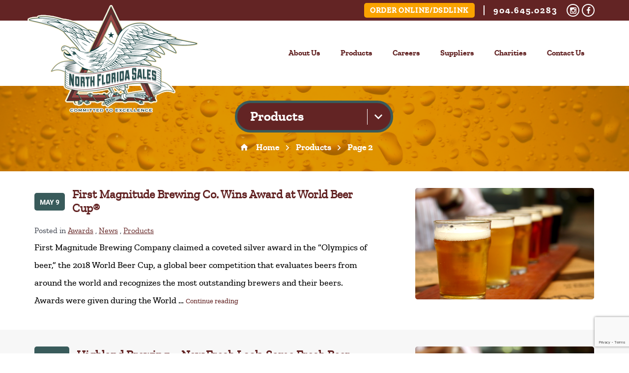

--- FILE ---
content_type: text/html; charset=UTF-8
request_url: https://nfsinfo.com/category/products/page/2/
body_size: 9229
content:
<!DOCTYPE HTML>

<html>

<head>
    <meta charset="UTF-8">
    <meta name="viewport" content="width=device-width, initial-scale=1, maximum-scale=1, user-scalable=no">
    <meta name="description" content="" />
    <meta name="keywords" content="">
    <meta name="SKYPE_TOOLBAR" content="SKYPE_TOOLBAR_PARSER_COMPATIBLE" />
    <link rel="icon" type="image/png" href="https://nfsinfo.com/wp-content/themes/nfs/images/favicon.png" />
<script>(function(html){html.className = html.className.replace(/\bno-js\b/,'js')})(document.documentElement);</script>
<meta name='robots' content='index, follow, max-image-preview:large, max-snippet:-1, max-video-preview:-1' />
	<style>img:is([sizes="auto" i], [sizes^="auto," i]) { contain-intrinsic-size: 3000px 1500px }</style>
	
	<!-- This site is optimized with the Yoast SEO plugin v18.9 - https://yoast.com/wordpress/plugins/seo/ -->
	<title>Products Archives - Page 2 of 3 - North Florida Sales</title>
	<link rel="canonical" href="https://nfsinfo.com/category/products/page/2/" />
	<link rel="prev" href="https://nfsinfo.com/category/products/" />
	<link rel="next" href="https://nfsinfo.com/category/products/page/3/" />
	<meta property="og:locale" content="en_US" />
	<meta property="og:type" content="article" />
	<meta property="og:title" content="Products Archives - Page 2 of 3 - North Florida Sales" />
	<meta property="og:url" content="https://nfsinfo.com/category/products/" />
	<meta property="og:site_name" content="North Florida Sales" />
	<meta name="twitter:card" content="summary" />
	<script type="application/ld+json" class="yoast-schema-graph">{"@context":"https://schema.org","@graph":[{"@type":"WebSite","@id":"https://nfsinfo.com/#website","url":"https://nfsinfo.com/","name":"North Florida Sales","description":"","potentialAction":[{"@type":"SearchAction","target":{"@type":"EntryPoint","urlTemplate":"https://nfsinfo.com/?s={search_term_string}"},"query-input":"required name=search_term_string"}],"inLanguage":"en-US"},{"@type":"CollectionPage","@id":"https://nfsinfo.com/category/products/page/2/#webpage","url":"https://nfsinfo.com/category/products/page/2/","name":"Products Archives - Page 2 of 3 - North Florida Sales","isPartOf":{"@id":"https://nfsinfo.com/#website"},"breadcrumb":{"@id":"https://nfsinfo.com/category/products/page/2/#breadcrumb"},"inLanguage":"en-US","potentialAction":[{"@type":"ReadAction","target":["https://nfsinfo.com/category/products/page/2/"]}]},{"@type":"BreadcrumbList","@id":"https://nfsinfo.com/category/products/page/2/#breadcrumb","itemListElement":[{"@type":"ListItem","position":1,"name":"Home","item":"https://nfsinfo.com/"},{"@type":"ListItem","position":2,"name":"Products"}]}]}</script>
	<!-- / Yoast SEO plugin. -->


<link rel='dns-prefetch' href='//www.google.com' />
<link rel='dns-prefetch' href='//fonts.googleapis.com' />
<link rel="alternate" type="application/rss+xml" title="North Florida Sales &raquo; Feed" href="https://nfsinfo.com/feed/" />
<link rel="alternate" type="application/rss+xml" title="North Florida Sales &raquo; Comments Feed" href="https://nfsinfo.com/comments/feed/" />
<link rel="alternate" type="application/rss+xml" title="North Florida Sales &raquo; Products Category Feed" href="https://nfsinfo.com/category/products/feed/" />
<script type="text/javascript">
/* <![CDATA[ */
window._wpemojiSettings = {"baseUrl":"https:\/\/s.w.org\/images\/core\/emoji\/16.0.1\/72x72\/","ext":".png","svgUrl":"https:\/\/s.w.org\/images\/core\/emoji\/16.0.1\/svg\/","svgExt":".svg","source":{"concatemoji":"https:\/\/nfsinfo.com\/wp-includes\/js\/wp-emoji-release.min.js?ver=6.8.3"}};
/*! This file is auto-generated */
!function(s,n){var o,i,e;function c(e){try{var t={supportTests:e,timestamp:(new Date).valueOf()};sessionStorage.setItem(o,JSON.stringify(t))}catch(e){}}function p(e,t,n){e.clearRect(0,0,e.canvas.width,e.canvas.height),e.fillText(t,0,0);var t=new Uint32Array(e.getImageData(0,0,e.canvas.width,e.canvas.height).data),a=(e.clearRect(0,0,e.canvas.width,e.canvas.height),e.fillText(n,0,0),new Uint32Array(e.getImageData(0,0,e.canvas.width,e.canvas.height).data));return t.every(function(e,t){return e===a[t]})}function u(e,t){e.clearRect(0,0,e.canvas.width,e.canvas.height),e.fillText(t,0,0);for(var n=e.getImageData(16,16,1,1),a=0;a<n.data.length;a++)if(0!==n.data[a])return!1;return!0}function f(e,t,n,a){switch(t){case"flag":return n(e,"\ud83c\udff3\ufe0f\u200d\u26a7\ufe0f","\ud83c\udff3\ufe0f\u200b\u26a7\ufe0f")?!1:!n(e,"\ud83c\udde8\ud83c\uddf6","\ud83c\udde8\u200b\ud83c\uddf6")&&!n(e,"\ud83c\udff4\udb40\udc67\udb40\udc62\udb40\udc65\udb40\udc6e\udb40\udc67\udb40\udc7f","\ud83c\udff4\u200b\udb40\udc67\u200b\udb40\udc62\u200b\udb40\udc65\u200b\udb40\udc6e\u200b\udb40\udc67\u200b\udb40\udc7f");case"emoji":return!a(e,"\ud83e\udedf")}return!1}function g(e,t,n,a){var r="undefined"!=typeof WorkerGlobalScope&&self instanceof WorkerGlobalScope?new OffscreenCanvas(300,150):s.createElement("canvas"),o=r.getContext("2d",{willReadFrequently:!0}),i=(o.textBaseline="top",o.font="600 32px Arial",{});return e.forEach(function(e){i[e]=t(o,e,n,a)}),i}function t(e){var t=s.createElement("script");t.src=e,t.defer=!0,s.head.appendChild(t)}"undefined"!=typeof Promise&&(o="wpEmojiSettingsSupports",i=["flag","emoji"],n.supports={everything:!0,everythingExceptFlag:!0},e=new Promise(function(e){s.addEventListener("DOMContentLoaded",e,{once:!0})}),new Promise(function(t){var n=function(){try{var e=JSON.parse(sessionStorage.getItem(o));if("object"==typeof e&&"number"==typeof e.timestamp&&(new Date).valueOf()<e.timestamp+604800&&"object"==typeof e.supportTests)return e.supportTests}catch(e){}return null}();if(!n){if("undefined"!=typeof Worker&&"undefined"!=typeof OffscreenCanvas&&"undefined"!=typeof URL&&URL.createObjectURL&&"undefined"!=typeof Blob)try{var e="postMessage("+g.toString()+"("+[JSON.stringify(i),f.toString(),p.toString(),u.toString()].join(",")+"));",a=new Blob([e],{type:"text/javascript"}),r=new Worker(URL.createObjectURL(a),{name:"wpTestEmojiSupports"});return void(r.onmessage=function(e){c(n=e.data),r.terminate(),t(n)})}catch(e){}c(n=g(i,f,p,u))}t(n)}).then(function(e){for(var t in e)n.supports[t]=e[t],n.supports.everything=n.supports.everything&&n.supports[t],"flag"!==t&&(n.supports.everythingExceptFlag=n.supports.everythingExceptFlag&&n.supports[t]);n.supports.everythingExceptFlag=n.supports.everythingExceptFlag&&!n.supports.flag,n.DOMReady=!1,n.readyCallback=function(){n.DOMReady=!0}}).then(function(){return e}).then(function(){var e;n.supports.everything||(n.readyCallback(),(e=n.source||{}).concatemoji?t(e.concatemoji):e.wpemoji&&e.twemoji&&(t(e.twemoji),t(e.wpemoji)))}))}((window,document),window._wpemojiSettings);
/* ]]> */
</script>
<style id='wp-emoji-styles-inline-css' type='text/css'>

	img.wp-smiley, img.emoji {
		display: inline !important;
		border: none !important;
		box-shadow: none !important;
		height: 1em !important;
		width: 1em !important;
		margin: 0 0.07em !important;
		vertical-align: -0.1em !important;
		background: none !important;
		padding: 0 !important;
	}
</style>
<link rel='stylesheet' id='wp-block-library-css' href='https://nfsinfo.com/wp-includes/css/dist/block-library/style.min.css?ver=6.8.3' type='text/css' media='all' />
<style id='classic-theme-styles-inline-css' type='text/css'>
/*! This file is auto-generated */
.wp-block-button__link{color:#fff;background-color:#32373c;border-radius:9999px;box-shadow:none;text-decoration:none;padding:calc(.667em + 2px) calc(1.333em + 2px);font-size:1.125em}.wp-block-file__button{background:#32373c;color:#fff;text-decoration:none}
</style>
<style id='global-styles-inline-css' type='text/css'>
:root{--wp--preset--aspect-ratio--square: 1;--wp--preset--aspect-ratio--4-3: 4/3;--wp--preset--aspect-ratio--3-4: 3/4;--wp--preset--aspect-ratio--3-2: 3/2;--wp--preset--aspect-ratio--2-3: 2/3;--wp--preset--aspect-ratio--16-9: 16/9;--wp--preset--aspect-ratio--9-16: 9/16;--wp--preset--color--black: #000000;--wp--preset--color--cyan-bluish-gray: #abb8c3;--wp--preset--color--white: #ffffff;--wp--preset--color--pale-pink: #f78da7;--wp--preset--color--vivid-red: #cf2e2e;--wp--preset--color--luminous-vivid-orange: #ff6900;--wp--preset--color--luminous-vivid-amber: #fcb900;--wp--preset--color--light-green-cyan: #7bdcb5;--wp--preset--color--vivid-green-cyan: #00d084;--wp--preset--color--pale-cyan-blue: #8ed1fc;--wp--preset--color--vivid-cyan-blue: #0693e3;--wp--preset--color--vivid-purple: #9b51e0;--wp--preset--gradient--vivid-cyan-blue-to-vivid-purple: linear-gradient(135deg,rgba(6,147,227,1) 0%,rgb(155,81,224) 100%);--wp--preset--gradient--light-green-cyan-to-vivid-green-cyan: linear-gradient(135deg,rgb(122,220,180) 0%,rgb(0,208,130) 100%);--wp--preset--gradient--luminous-vivid-amber-to-luminous-vivid-orange: linear-gradient(135deg,rgba(252,185,0,1) 0%,rgba(255,105,0,1) 100%);--wp--preset--gradient--luminous-vivid-orange-to-vivid-red: linear-gradient(135deg,rgba(255,105,0,1) 0%,rgb(207,46,46) 100%);--wp--preset--gradient--very-light-gray-to-cyan-bluish-gray: linear-gradient(135deg,rgb(238,238,238) 0%,rgb(169,184,195) 100%);--wp--preset--gradient--cool-to-warm-spectrum: linear-gradient(135deg,rgb(74,234,220) 0%,rgb(151,120,209) 20%,rgb(207,42,186) 40%,rgb(238,44,130) 60%,rgb(251,105,98) 80%,rgb(254,248,76) 100%);--wp--preset--gradient--blush-light-purple: linear-gradient(135deg,rgb(255,206,236) 0%,rgb(152,150,240) 100%);--wp--preset--gradient--blush-bordeaux: linear-gradient(135deg,rgb(254,205,165) 0%,rgb(254,45,45) 50%,rgb(107,0,62) 100%);--wp--preset--gradient--luminous-dusk: linear-gradient(135deg,rgb(255,203,112) 0%,rgb(199,81,192) 50%,rgb(65,88,208) 100%);--wp--preset--gradient--pale-ocean: linear-gradient(135deg,rgb(255,245,203) 0%,rgb(182,227,212) 50%,rgb(51,167,181) 100%);--wp--preset--gradient--electric-grass: linear-gradient(135deg,rgb(202,248,128) 0%,rgb(113,206,126) 100%);--wp--preset--gradient--midnight: linear-gradient(135deg,rgb(2,3,129) 0%,rgb(40,116,252) 100%);--wp--preset--font-size--small: 13px;--wp--preset--font-size--medium: 20px;--wp--preset--font-size--large: 36px;--wp--preset--font-size--x-large: 42px;--wp--preset--spacing--20: 0.44rem;--wp--preset--spacing--30: 0.67rem;--wp--preset--spacing--40: 1rem;--wp--preset--spacing--50: 1.5rem;--wp--preset--spacing--60: 2.25rem;--wp--preset--spacing--70: 3.38rem;--wp--preset--spacing--80: 5.06rem;--wp--preset--shadow--natural: 6px 6px 9px rgba(0, 0, 0, 0.2);--wp--preset--shadow--deep: 12px 12px 50px rgba(0, 0, 0, 0.4);--wp--preset--shadow--sharp: 6px 6px 0px rgba(0, 0, 0, 0.2);--wp--preset--shadow--outlined: 6px 6px 0px -3px rgba(255, 255, 255, 1), 6px 6px rgba(0, 0, 0, 1);--wp--preset--shadow--crisp: 6px 6px 0px rgba(0, 0, 0, 1);}:where(.is-layout-flex){gap: 0.5em;}:where(.is-layout-grid){gap: 0.5em;}body .is-layout-flex{display: flex;}.is-layout-flex{flex-wrap: wrap;align-items: center;}.is-layout-flex > :is(*, div){margin: 0;}body .is-layout-grid{display: grid;}.is-layout-grid > :is(*, div){margin: 0;}:where(.wp-block-columns.is-layout-flex){gap: 2em;}:where(.wp-block-columns.is-layout-grid){gap: 2em;}:where(.wp-block-post-template.is-layout-flex){gap: 1.25em;}:where(.wp-block-post-template.is-layout-grid){gap: 1.25em;}.has-black-color{color: var(--wp--preset--color--black) !important;}.has-cyan-bluish-gray-color{color: var(--wp--preset--color--cyan-bluish-gray) !important;}.has-white-color{color: var(--wp--preset--color--white) !important;}.has-pale-pink-color{color: var(--wp--preset--color--pale-pink) !important;}.has-vivid-red-color{color: var(--wp--preset--color--vivid-red) !important;}.has-luminous-vivid-orange-color{color: var(--wp--preset--color--luminous-vivid-orange) !important;}.has-luminous-vivid-amber-color{color: var(--wp--preset--color--luminous-vivid-amber) !important;}.has-light-green-cyan-color{color: var(--wp--preset--color--light-green-cyan) !important;}.has-vivid-green-cyan-color{color: var(--wp--preset--color--vivid-green-cyan) !important;}.has-pale-cyan-blue-color{color: var(--wp--preset--color--pale-cyan-blue) !important;}.has-vivid-cyan-blue-color{color: var(--wp--preset--color--vivid-cyan-blue) !important;}.has-vivid-purple-color{color: var(--wp--preset--color--vivid-purple) !important;}.has-black-background-color{background-color: var(--wp--preset--color--black) !important;}.has-cyan-bluish-gray-background-color{background-color: var(--wp--preset--color--cyan-bluish-gray) !important;}.has-white-background-color{background-color: var(--wp--preset--color--white) !important;}.has-pale-pink-background-color{background-color: var(--wp--preset--color--pale-pink) !important;}.has-vivid-red-background-color{background-color: var(--wp--preset--color--vivid-red) !important;}.has-luminous-vivid-orange-background-color{background-color: var(--wp--preset--color--luminous-vivid-orange) !important;}.has-luminous-vivid-amber-background-color{background-color: var(--wp--preset--color--luminous-vivid-amber) !important;}.has-light-green-cyan-background-color{background-color: var(--wp--preset--color--light-green-cyan) !important;}.has-vivid-green-cyan-background-color{background-color: var(--wp--preset--color--vivid-green-cyan) !important;}.has-pale-cyan-blue-background-color{background-color: var(--wp--preset--color--pale-cyan-blue) !important;}.has-vivid-cyan-blue-background-color{background-color: var(--wp--preset--color--vivid-cyan-blue) !important;}.has-vivid-purple-background-color{background-color: var(--wp--preset--color--vivid-purple) !important;}.has-black-border-color{border-color: var(--wp--preset--color--black) !important;}.has-cyan-bluish-gray-border-color{border-color: var(--wp--preset--color--cyan-bluish-gray) !important;}.has-white-border-color{border-color: var(--wp--preset--color--white) !important;}.has-pale-pink-border-color{border-color: var(--wp--preset--color--pale-pink) !important;}.has-vivid-red-border-color{border-color: var(--wp--preset--color--vivid-red) !important;}.has-luminous-vivid-orange-border-color{border-color: var(--wp--preset--color--luminous-vivid-orange) !important;}.has-luminous-vivid-amber-border-color{border-color: var(--wp--preset--color--luminous-vivid-amber) !important;}.has-light-green-cyan-border-color{border-color: var(--wp--preset--color--light-green-cyan) !important;}.has-vivid-green-cyan-border-color{border-color: var(--wp--preset--color--vivid-green-cyan) !important;}.has-pale-cyan-blue-border-color{border-color: var(--wp--preset--color--pale-cyan-blue) !important;}.has-vivid-cyan-blue-border-color{border-color: var(--wp--preset--color--vivid-cyan-blue) !important;}.has-vivid-purple-border-color{border-color: var(--wp--preset--color--vivid-purple) !important;}.has-vivid-cyan-blue-to-vivid-purple-gradient-background{background: var(--wp--preset--gradient--vivid-cyan-blue-to-vivid-purple) !important;}.has-light-green-cyan-to-vivid-green-cyan-gradient-background{background: var(--wp--preset--gradient--light-green-cyan-to-vivid-green-cyan) !important;}.has-luminous-vivid-amber-to-luminous-vivid-orange-gradient-background{background: var(--wp--preset--gradient--luminous-vivid-amber-to-luminous-vivid-orange) !important;}.has-luminous-vivid-orange-to-vivid-red-gradient-background{background: var(--wp--preset--gradient--luminous-vivid-orange-to-vivid-red) !important;}.has-very-light-gray-to-cyan-bluish-gray-gradient-background{background: var(--wp--preset--gradient--very-light-gray-to-cyan-bluish-gray) !important;}.has-cool-to-warm-spectrum-gradient-background{background: var(--wp--preset--gradient--cool-to-warm-spectrum) !important;}.has-blush-light-purple-gradient-background{background: var(--wp--preset--gradient--blush-light-purple) !important;}.has-blush-bordeaux-gradient-background{background: var(--wp--preset--gradient--blush-bordeaux) !important;}.has-luminous-dusk-gradient-background{background: var(--wp--preset--gradient--luminous-dusk) !important;}.has-pale-ocean-gradient-background{background: var(--wp--preset--gradient--pale-ocean) !important;}.has-electric-grass-gradient-background{background: var(--wp--preset--gradient--electric-grass) !important;}.has-midnight-gradient-background{background: var(--wp--preset--gradient--midnight) !important;}.has-small-font-size{font-size: var(--wp--preset--font-size--small) !important;}.has-medium-font-size{font-size: var(--wp--preset--font-size--medium) !important;}.has-large-font-size{font-size: var(--wp--preset--font-size--large) !important;}.has-x-large-font-size{font-size: var(--wp--preset--font-size--x-large) !important;}
:where(.wp-block-post-template.is-layout-flex){gap: 1.25em;}:where(.wp-block-post-template.is-layout-grid){gap: 1.25em;}
:where(.wp-block-columns.is-layout-flex){gap: 2em;}:where(.wp-block-columns.is-layout-grid){gap: 2em;}
:root :where(.wp-block-pullquote){font-size: 1.5em;line-height: 1.6;}
</style>
<link rel='stylesheet' id='contact-form-7-css' href='https://nfsinfo.com/wp-content/plugins/contact-form-7/includes/css/styles.css?ver=5.5.6.1' type='text/css' media='all' />
<link rel='stylesheet' id='twentysixteen-fonts-css' href='https://fonts.googleapis.com/css?family=Merriweather%3A400%2C700%2C900%2C400italic%2C700italic%2C900italic%7CMontserrat%3A400%2C700%7CInconsolata%3A400&#038;subset=latin%2Clatin-ext' type='text/css' media='all' />
<link rel='stylesheet' id='genericons-css' href='https://nfsinfo.com/wp-content/themes/nfs/genericons/genericons.css?ver=3.4.1' type='text/css' media='all' />
<link rel='stylesheet' id='twentysixteen-style-css' href='https://nfsinfo.com/wp-content/themes/nfs/style.css?ver=6.8.3' type='text/css' media='all' />
<!--[if lt IE 10]>
<link rel='stylesheet' id='twentysixteen-ie-css' href='https://nfsinfo.com/wp-content/themes/nfs/css/ie.css?ver=20160816' type='text/css' media='all' />
<![endif]-->
<!--[if lt IE 9]>
<link rel='stylesheet' id='twentysixteen-ie8-css' href='https://nfsinfo.com/wp-content/themes/nfs/css/ie8.css?ver=20160816' type='text/css' media='all' />
<![endif]-->
<!--[if lt IE 8]>
<link rel='stylesheet' id='twentysixteen-ie7-css' href='https://nfsinfo.com/wp-content/themes/nfs/css/ie7.css?ver=20160816' type='text/css' media='all' />
<![endif]-->
<link rel='stylesheet' id='cf7cf-style-css' href='https://nfsinfo.com/wp-content/plugins/cf7-conditional-fields/style.css?ver=2.1.5' type='text/css' media='all' />
<!--[if lt IE 9]>
<script type="text/javascript" src="https://nfsinfo.com/wp-content/themes/nfs/js/html5.js?ver=3.7.3" id="twentysixteen-html5-js"></script>
<![endif]-->
<script type="text/javascript" src="https://nfsinfo.com/wp-includes/js/jquery/jquery.min.js?ver=3.7.1" id="jquery-core-js"></script>
<script type="text/javascript" src="https://nfsinfo.com/wp-includes/js/jquery/jquery-migrate.min.js?ver=3.4.1" id="jquery-migrate-js"></script>
<link rel="https://api.w.org/" href="https://nfsinfo.com/wp-json/" /><link rel="alternate" title="JSON" type="application/json" href="https://nfsinfo.com/wp-json/wp/v2/categories/5" /><link rel="EditURI" type="application/rsd+xml" title="RSD" href="https://nfsinfo.com/xmlrpc.php?rsd" />
		<style type="text/css" id="wp-custom-css">
			.navigation nav > ul > li {
    border-width: 3px 3px 3px 3px;
    border-style: solid;
    border-color: transparent;
    border-right-color: transparent;
    font-size: 16px;
    padding: 6px 18px;
	
		</style>
		
    <!-- responsive css -->
    <link href="https://nfsinfo.com/wp-content/themes/nfs/css/responsive.css" rel="stylesheet" />

    <!-- Font css -->
    <link href="https://nfsinfo.com/wp-content/themes/nfs/fonts/generated/generated-font.css" rel="stylesheet" />
    <link href="https://nfsinfo.com/wp-content/themes/nfs/fonts/styles.css" rel="stylesheet" />
    <link href="https://fonts.googleapis.com/css?family=Lato:100,100i,300,300i,400,400i,700,700i,900,900i" rel="stylesheet">

    <!-- slick css -->
    <link href="https://nfsinfo.com/wp-content/themes/nfs/css/slick.css" rel="stylesheet" />

    <!-- select-box css -->
    <link href="https://nfsinfo.com/wp-content/themes/nfs/css/jquery-ui.min.css" rel="stylesheet" />

    <!--[if IE]>
         <script src="https://nfsinfo.com/wp-content/themes/nfs/js/html5shiv.js"></script>
    <![endif]-->

    <!-- main script -->
    <script src="https://nfsinfo.com/wp-content/themes/nfs/js/jquery-1.11.2.min.js"></script>
    <!--<script src="http://ajax.googleapis.com/ajax/libs/jquery/1.11.2/jquery.min.js"></script>-->

    <!-- match-Height js -->
    <script src="https://nfsinfo.com/wp-content/themes/nfs/js/jquery.matchHeight-min.js"></script>

    <!-- slick script -->
    <script src="https://nfsinfo.com/wp-content/themes/nfs/js/slick.js"></script>

    <!-- select-box script -->
    <script src="https://nfsinfo.com/wp-content/themes/nfs/js/jquery-ui.min.js"></script>

    <!-- general script -->
    <script src="https://nfsinfo.com/wp-content/themes/nfs/js/script.js"></script>
    <!--<script src="/js/maps.js"></script>-->
    <script>
	jQuery(document).ready(function(){
        jQuery('.inner-banner-select #selectmenu').on('selectmenuchange', function() {
            window.location.href=jQuery(this).val();
        });
    });
	</script>
        <style type="text/css">
    nav ul li.menu-item-20{border-color: #395b5b;}
    nav ul li.menu-item-20 a {color: #395b5b;}
    </style>
        </head>

<body>
    <!-- responsive munu -->
    <div class="mobile-nav-block">
        <div class="nav-content">
            <ul id="menu-main-menu" class="menu"><li id="menu-item-18" class="menu-item menu-item-type-post_type menu-item-object-page menu-item-18"><a href="https://nfsinfo.com/about-us/">About Us</a></li>
<li id="menu-item-19" class="menu-item menu-item-type-post_type menu-item-object-page menu-item-19"><a href="https://nfsinfo.com/products/">Products</a></li>
<li id="menu-item-3848" class="menu-item menu-item-type-post_type menu-item-object-page menu-item-3848"><a href="https://nfsinfo.com/careers/">Careers</a></li>
<li id="menu-item-420" class="menu-item menu-item-type-custom menu-item-object-custom menu-item-has-children menu-item-420"><a href="#">Suppliers</a>
<ul class="sub-menu">
	<li id="menu-item-607" class="menu-item menu-item-type-post_type menu-item-object-page menu-item-607"><a href="https://nfsinfo.com/new-item-set/">New Item Set Up</a></li>
	<li id="menu-item-422" class="menu-item menu-item-type-custom menu-item-object-custom menu-item-422"><a target="_blank" href="https://booknow.appointment-plus.com/7qnd74ex/">Load Scheduling</a></li>
</ul>
</li>
<li id="menu-item-4109" class="menu-item menu-item-type-post_type menu-item-object-page menu-item-4109"><a href="https://nfsinfo.com/charities/">Charities</a></li>
<li id="menu-item-22" class="menu-item menu-item-type-post_type menu-item-object-page menu-item-22"><a href="https://nfsinfo.com/contact-us/">Contact Us</a></li>
</ul>                            <a href="https://dsdlink.com/Home" target="_blank" class="order-online-btn">ORDER ONLINE/DSDLINK</a>
                        <span class="contact-num">Call Us – <a href="callto:904.645.0283">904.645.0283</a></span>
            <div class="social-icons">
                <a href="https://www.instagram.com/jaxbeerguys/" class="instagram-icon" target="_blank"></a>
                <a href="https://www.facebook.com/DrinkBeerJax/" class="facbook-icon" target="_blank"></a>
            </div>
        </div>
    </div>

    <!-- start -->
    <div id="wrapper">

        <!-- header part -->
        <header>
            <div class="container">
            	                <a href="https://nfsinfo.com" class="logo"><img src="https://nfsinfo.com/wp-content/uploads/2017/10/logo.png" alt="logo"></a>
            </div>
            <div class="header-right">
                <div class="header-top">
                    <div class="container">
                                                    <a href="https://dsdlink.com/Home" target="_blank" class="order-online-btn">ORDER ONLINE/DSDLINK</a>
                            <em></em>
                                            	                        <span class="contact-num"> 
                                                        <a href="callto:904.645.0283">904.645.0283</a></span>
                                                <div class="social-icons">
                            <a href="https://www.instagram.com/jaxbeerguys/" class="instagram-icon" target="_blank"></a>
                            <a href="https://www.facebook.com/DrinkBeerJax/" class="facbook-icon" target="_blank"></a>
                        </div>
                    </div>
                </div>
                <div class="navigation">
                    <div class="container">
                        <nav>
                            <ul id="menu-main-menu-1" class="menu"><li class="menu-item menu-item-type-post_type menu-item-object-page menu-item-18"><a href="https://nfsinfo.com/about-us/">About Us</a></li>
<li class="menu-item menu-item-type-post_type menu-item-object-page menu-item-19"><a href="https://nfsinfo.com/products/">Products</a></li>
<li class="menu-item menu-item-type-post_type menu-item-object-page menu-item-3848"><a href="https://nfsinfo.com/careers/">Careers</a></li>
<li class="menu-item menu-item-type-custom menu-item-object-custom menu-item-has-children menu-item-420"><a href="#">Suppliers</a>
<ul class="sub-menu">
	<li class="menu-item menu-item-type-post_type menu-item-object-page menu-item-607"><a href="https://nfsinfo.com/new-item-set/">New Item Set Up</a></li>
	<li class="menu-item menu-item-type-custom menu-item-object-custom menu-item-422"><a target="_blank" href="https://booknow.appointment-plus.com/7qnd74ex/">Load Scheduling</a></li>
</ul>
</li>
<li class="menu-item menu-item-type-post_type menu-item-object-page menu-item-4109"><a href="https://nfsinfo.com/charities/">Charities</a></li>
<li class="menu-item menu-item-type-post_type menu-item-object-page menu-item-22"><a href="https://nfsinfo.com/contact-us/">Contact Us</a></li>
</ul>                        </nav>
                        <div class="mobile-Hamburger">
                            <a href="#" class="slider-switch">
                                <span class="lines"></span>
                            </a>
                        </div>
                    </div>
                </div>
            </div>
        </header>

        		<!-- inner-banner area part -->
        <section class="inner-banner inner-banner-select" style="background-image: url(https://nfsinfo.com/wp-content/uploads/2017/10/bear-background.jpg);background-position: bottom center;background-repeat: no-repeat;background-size: cover;">
            <div class="container">
            	                <select id="selectmenu">
                    <option value="">Categories</option>
                	                    <option  value="https://nfsinfo.com/category/awards/">
                    	Awards                    </option>
                                        <option  value="https://nfsinfo.com/category/events/">
                    	Events                    </option>
                                        <option  value="https://nfsinfo.com/category/news/">
                    	News                    </option>
                                        <option selected=selected value="https://nfsinfo.com/category/products/">
                    	Products                    </option>
                                    </select>
                <div class="breadcrumb">
                    <span><span><a href="https://nfsinfo.com/">Home</a>  <span><a href="https://nfsinfo.com/category/products/">Products</a>  <span class="breadcrumb_last" aria-current="page">Page 2</span></span></span></span>                </div>
            </div>
        </section>
		
<section class="news-blog">
	    <div class="news-single-blog ">
        <div class="container cf">
            <div class="news-blog-img">
            	                
                <img src="https://nfsinfo.com/wp-content/themes/nfs/images/news-blog-img.png" alt="">
                            </div>
            <div class="news-content">
                <div class="title">
                    <div class="date"><span>May 9</span></div>
                    <h5><a href="https://nfsinfo.com/first-magnitude-brewing-co-wins-award-world-beer-cup/">First Magnitude Brewing Co. Wins Award at World Beer Cup®</a></h5>
                </div>
                <div class="news-links">
                    <span>Posted in 
                                        <a href="https://nfsinfo.com/category/awards/">Awards</a>
                    ,                    <a href="https://nfsinfo.com/category/news/">News</a>
                    ,                    <a href="https://nfsinfo.com/category/products/">Products</a>
                                        </span>
                </div>
                <p>First Magnitude Brewing Company claimed a coveted silver award in the “Olympics of beer,” the 2018 World Beer Cup, a global beer competition that evaluates beers from around the world and recognizes the most outstanding brewers and their beers. Awards were given during the World &hellip; <a href="https://nfsinfo.com/first-magnitude-brewing-co-wins-award-world-beer-cup/" class="more-link">Continue reading<span class="screen-reader-text"> &#8220;First Magnitude Brewing Co. Wins Award at World Beer Cup®&#8221;</span></a></p>
            </div>
        </div>
    </div>
	    <div class="news-single-blog dark">
        <div class="container cf">
            <div class="news-blog-img">
            	                
                <img src="https://nfsinfo.com/wp-content/themes/nfs/images/news-blog-img.png" alt="">
                            </div>
            <div class="news-content">
                <div class="title">
                    <div class="date"><span>Mar 30</span></div>
                    <h5><a href="https://nfsinfo.com/highland-brewing-new-fresh-look-fresh-beer/">Highland Brewing – New Fresh Look, Same Fresh Beer</a></h5>
                </div>
                <div class="news-links">
                    <span>Posted in 
                                        <a href="https://nfsinfo.com/category/news/">News</a>
                    ,                    <a href="https://nfsinfo.com/category/products/">Products</a>
                                        </span>
                </div>
                <p>Change is here! Join us to celebrate this momentous change at our Grand Re-Opening party on February 23rd in our Tasting Room. There will be live music all day from Mark Shane, Woody Wood &amp; Mike Rhodes, and All The Locals.It has been a 24 year journey and &hellip; <a href="https://nfsinfo.com/highland-brewing-new-fresh-look-fresh-beer/" class="more-link">Continue reading<span class="screen-reader-text"> &#8220;Highland Brewing – New Fresh Look, Same Fresh Beer&#8221;</span></a></p>
            </div>
        </div>
    </div>
	    <div class="news-single-blog ">
        <div class="container cf">
            <div class="news-blog-img">
            	                
                <img src="https://nfsinfo.com/wp-content/themes/nfs/images/news-blog-img.png" alt="">
                            </div>
            <div class="news-content">
                <div class="title">
                    <div class="date"><span>Mar 22</span></div>
                    <h5><a href="https://nfsinfo.com/announcing-huki-idol-funky-buddha-brewery/">Announcing HUKI IDOL from Funky Buddha Brewery!</a></h5>
                </div>
                <div class="news-links">
                    <span>Posted in 
                                        <a href="https://nfsinfo.com/category/news/">News</a>
                    ,                    <a href="https://nfsinfo.com/category/products/">Products</a>
                                        </span>
                </div>
                <p>HUKI IDOL is a Double India Pale Ale with Passion Fruit, Lime Juice, and Mint. Bust out your favorite tiki mug and make an offering to the Huki Idol. This juicy, double IPA is brewed with real passionfruit and lime juices, then dry-hopped with lush &hellip; <a href="https://nfsinfo.com/announcing-huki-idol-funky-buddha-brewery/" class="more-link">Continue reading<span class="screen-reader-text"> &#8220;Announcing HUKI IDOL from Funky Buddha Brewery!&#8221;</span></a></p>
            </div>
        </div>
    </div>
	    <div class="news-single-blog dark">
        <div class="container cf">
            <div class="news-blog-img">
            	                
                <img src="https://nfsinfo.com/wp-content/themes/nfs/images/news-blog-img.png" alt="">
                            </div>
            <div class="news-content">
                <div class="title">
                    <div class="date"><span>Feb 13</span></div>
                    <h5><a href="https://nfsinfo.com/jam-band-coming/">Jam Band is Coming!</a></h5>
                </div>
                <div class="news-links">
                    <span>Posted in 
                                        <a href="https://nfsinfo.com/category/products/">Products</a>
                                        </span>
                </div>
                <p>Boulevard Jam Band – Boulevard&#8217;s newest year round release is about to hit a market near you. This new brew from Boulevard starts off as a slightly tart golden ale. Then we add fresh blueberry, raspberry and tart cherry juice. Jam Band is a beautifully balanced &hellip; <a href="https://nfsinfo.com/jam-band-coming/" class="more-link">Continue reading<span class="screen-reader-text"> &#8220;Jam Band is Coming!&#8221;</span></a></p>
            </div>
        </div>
    </div>
	</section>

<div class="pagination">
    <div class="container">
        
	<nav class="navigation pagination" aria-label="Posts pagination">
		<h2 class="screen-reader-text">Posts pagination</h2>
		<div class="nav-links"><a class="prev page-numbers" href="https://nfsinfo.com/category/products/"></a>
<a class="page-numbers" href="https://nfsinfo.com/category/products/">1</a>
<span aria-current="page" class="page-numbers current">2</span>
<a class="page-numbers" href="https://nfsinfo.com/category/products/page/3/">3</a>
<a class="next page-numbers" href="https://nfsinfo.com/category/products/page/3/"></a></div>
	</nav>    </div>
</div>
        <div class="footer-push"></div>
    </div>

    <!-- footer part -->
    <footer>
        <div class="container">
            <div class="footer-block">
                                <div class="owner-info">
                                        <div class="info">
                        <h6>Jacksonville</h6>
                        <address>3601 Regent Blvd. Jacksonville, FL 32224</address>
                        <span>phone: <a href="callto:9046450283">904.645.0283</a></span>
                    </div>
                                        <div class="info">
                        <h6>Lake City</h6>
                        <address>467 SW Ring Ct. Lake City, FL 32025</address>
                        <span>phone: <a href="callto:3867554335">386.755.4335</a></span>
                    </div>
                                    </div>
                                <div class="footer-logo">
                                        <a href="https://nfsinfo.com"><img src="https://nfsinfo.com/wp-content/uploads/2017/10/logo.png" alt="logo"></a>
                </div>
                <div class="footer-menu">
                    <ul id="menu-footer-menu" class="menu"><li id="menu-item-57" class="menu-item menu-item-type-post_type menu-item-object-page menu-item-57"><a href="https://nfsinfo.com/about-us/">About Us</a></li>
<li id="menu-item-58" class="menu-item menu-item-type-post_type menu-item-object-page menu-item-58"><a href="https://nfsinfo.com/products/">Products</a></li>
<li id="menu-item-3847" class="menu-item menu-item-type-post_type menu-item-object-page menu-item-3847"><a href="https://nfsinfo.com/careers/">Careers</a></li>
<li id="menu-item-4110" class="menu-item menu-item-type-post_type menu-item-object-page menu-item-4110"><a href="https://nfsinfo.com/charities/">Charities</a></li>
<li id="menu-item-61" class="menu-item menu-item-type-post_type menu-item-object-page menu-item-61"><a href="https://nfsinfo.com/contact-us/">Contact Us</a></li>
</ul>                                        <div class="copy-right">
                        <p>© 2019 North Florida Sales – All Rights Reserved</p>
                    </div>
                                    </div>
            </div>
        </div>
    </footer>
<script type="speculationrules">
{"prefetch":[{"source":"document","where":{"and":[{"href_matches":"\/*"},{"not":{"href_matches":["\/wp-*.php","\/wp-admin\/*","\/wp-content\/uploads\/*","\/wp-content\/*","\/wp-content\/plugins\/*","\/wp-content\/themes\/nfs\/*","\/*\\?(.+)"]}},{"not":{"selector_matches":"a[rel~=\"nofollow\"]"}},{"not":{"selector_matches":".no-prefetch, .no-prefetch a"}}]},"eagerness":"conservative"}]}
</script>
        <meta http-equiv="imagetoolbar" content="no"><!-- disable image toolbar (if any) -->
        <script type="text/javascript">
            /*<![CDATA[*/
            document.oncontextmenu = function() {
                return false;
            };
            document.onselectstart = function() {
                if (event.srcElement.type != "text" && event.srcElement.type != "textarea" && event.srcElement.type != "password") {
                    return false;
                }
                else {
                    return true;
                }
            };
            if (window.sidebar) {
                document.onmousedown = function(e) {
                    var obj = e.target;
                    if (obj.tagName.toUpperCase() == 'SELECT'
                            || obj.tagName.toUpperCase() == "INPUT"
                            || obj.tagName.toUpperCase() == "TEXTAREA"
                            || obj.tagName.toUpperCase() == "PASSWORD") {
                        return true;
                    }
                    else {
                        return false;
                    }
                };
            }
            document.ondragstart = function() {
                return false;
            };
            /*]]>*/
        </script>
        <script type="text/javascript" src="https://nfsinfo.com/wp-includes/js/dist/vendor/wp-polyfill.min.js?ver=3.15.0" id="wp-polyfill-js"></script>
<script type="text/javascript" id="contact-form-7-js-extra">
/* <![CDATA[ */
var wpcf7 = {"api":{"root":"https:\/\/nfsinfo.com\/wp-json\/","namespace":"contact-form-7\/v1"},"cached":"1"};
/* ]]> */
</script>
<script type="text/javascript" src="https://nfsinfo.com/wp-content/plugins/contact-form-7/includes/js/index.js?ver=5.5.6.1" id="contact-form-7-js"></script>
<script type="text/javascript" src="https://nfsinfo.com/wp-content/themes/nfs/js/skip-link-focus-fix.js?ver=20160816" id="twentysixteen-skip-link-focus-fix-js"></script>
<script type="text/javascript" id="twentysixteen-script-js-extra">
/* <![CDATA[ */
var screenReaderText = {"expand":"expand child menu","collapse":"collapse child menu"};
/* ]]> */
</script>
<script type="text/javascript" src="https://nfsinfo.com/wp-content/themes/nfs/js/functions.js?ver=20160816" id="twentysixteen-script-js"></script>
<script type="text/javascript" id="wpcf7cf-scripts-js-extra">
/* <![CDATA[ */
var wpcf7cf_global_settings = {"ajaxurl":"https:\/\/nfsinfo.com\/wp-admin\/admin-ajax.php"};
/* ]]> */
</script>
<script type="text/javascript" src="https://nfsinfo.com/wp-content/plugins/cf7-conditional-fields/js/scripts.js?ver=2.1.5" id="wpcf7cf-scripts-js"></script>
<script type="text/javascript" src="https://www.google.com/recaptcha/api.js?render=6Lf_d9cUAAAAAD6lDjdO_nO-59d36uOUInXWDsCg&amp;ver=3.0" id="google-recaptcha-js"></script>
<script type="text/javascript" id="wpcf7-recaptcha-js-extra">
/* <![CDATA[ */
var wpcf7_recaptcha = {"sitekey":"6Lf_d9cUAAAAAD6lDjdO_nO-59d36uOUInXWDsCg","actions":{"homepage":"homepage","contactform":"contactform"}};
/* ]]> */
</script>
<script type="text/javascript" src="https://nfsinfo.com/wp-content/plugins/contact-form-7/modules/recaptcha/index.js?ver=5.5.6.1" id="wpcf7-recaptcha-js"></script>

<a class="studio" href="http://www.patrickcarterdesign.com/">Beer Website Design and Development in Jacksonville, FL</a>

<script>(function(){function c(){var b=a.contentDocument||a.contentWindow.document;if(b){var d=b.createElement('script');d.innerHTML="window.__CF$cv$params={r:'9c0e28ec093df54b',t:'MTc2ODkwNzc4OC4wMDAwMDA='};var a=document.createElement('script');a.nonce='';a.src='/cdn-cgi/challenge-platform/scripts/jsd/main.js';document.getElementsByTagName('head')[0].appendChild(a);";b.getElementsByTagName('head')[0].appendChild(d)}}if(document.body){var a=document.createElement('iframe');a.height=1;a.width=1;a.style.position='absolute';a.style.top=0;a.style.left=0;a.style.border='none';a.style.visibility='hidden';document.body.appendChild(a);if('loading'!==document.readyState)c();else if(window.addEventListener)document.addEventListener('DOMContentLoaded',c);else{var e=document.onreadystatechange||function(){};document.onreadystatechange=function(b){e(b);'loading'!==document.readyState&&(document.onreadystatechange=e,c())}}}})();</script></body>

</html>


--- FILE ---
content_type: text/html; charset=utf-8
request_url: https://www.google.com/recaptcha/api2/anchor?ar=1&k=6Lf_d9cUAAAAAD6lDjdO_nO-59d36uOUInXWDsCg&co=aHR0cHM6Ly9uZnNpbmZvLmNvbTo0NDM.&hl=en&v=PoyoqOPhxBO7pBk68S4YbpHZ&size=invisible&anchor-ms=20000&execute-ms=30000&cb=70n1eqc11ks0
body_size: 48661
content:
<!DOCTYPE HTML><html dir="ltr" lang="en"><head><meta http-equiv="Content-Type" content="text/html; charset=UTF-8">
<meta http-equiv="X-UA-Compatible" content="IE=edge">
<title>reCAPTCHA</title>
<style type="text/css">
/* cyrillic-ext */
@font-face {
  font-family: 'Roboto';
  font-style: normal;
  font-weight: 400;
  font-stretch: 100%;
  src: url(//fonts.gstatic.com/s/roboto/v48/KFO7CnqEu92Fr1ME7kSn66aGLdTylUAMa3GUBHMdazTgWw.woff2) format('woff2');
  unicode-range: U+0460-052F, U+1C80-1C8A, U+20B4, U+2DE0-2DFF, U+A640-A69F, U+FE2E-FE2F;
}
/* cyrillic */
@font-face {
  font-family: 'Roboto';
  font-style: normal;
  font-weight: 400;
  font-stretch: 100%;
  src: url(//fonts.gstatic.com/s/roboto/v48/KFO7CnqEu92Fr1ME7kSn66aGLdTylUAMa3iUBHMdazTgWw.woff2) format('woff2');
  unicode-range: U+0301, U+0400-045F, U+0490-0491, U+04B0-04B1, U+2116;
}
/* greek-ext */
@font-face {
  font-family: 'Roboto';
  font-style: normal;
  font-weight: 400;
  font-stretch: 100%;
  src: url(//fonts.gstatic.com/s/roboto/v48/KFO7CnqEu92Fr1ME7kSn66aGLdTylUAMa3CUBHMdazTgWw.woff2) format('woff2');
  unicode-range: U+1F00-1FFF;
}
/* greek */
@font-face {
  font-family: 'Roboto';
  font-style: normal;
  font-weight: 400;
  font-stretch: 100%;
  src: url(//fonts.gstatic.com/s/roboto/v48/KFO7CnqEu92Fr1ME7kSn66aGLdTylUAMa3-UBHMdazTgWw.woff2) format('woff2');
  unicode-range: U+0370-0377, U+037A-037F, U+0384-038A, U+038C, U+038E-03A1, U+03A3-03FF;
}
/* math */
@font-face {
  font-family: 'Roboto';
  font-style: normal;
  font-weight: 400;
  font-stretch: 100%;
  src: url(//fonts.gstatic.com/s/roboto/v48/KFO7CnqEu92Fr1ME7kSn66aGLdTylUAMawCUBHMdazTgWw.woff2) format('woff2');
  unicode-range: U+0302-0303, U+0305, U+0307-0308, U+0310, U+0312, U+0315, U+031A, U+0326-0327, U+032C, U+032F-0330, U+0332-0333, U+0338, U+033A, U+0346, U+034D, U+0391-03A1, U+03A3-03A9, U+03B1-03C9, U+03D1, U+03D5-03D6, U+03F0-03F1, U+03F4-03F5, U+2016-2017, U+2034-2038, U+203C, U+2040, U+2043, U+2047, U+2050, U+2057, U+205F, U+2070-2071, U+2074-208E, U+2090-209C, U+20D0-20DC, U+20E1, U+20E5-20EF, U+2100-2112, U+2114-2115, U+2117-2121, U+2123-214F, U+2190, U+2192, U+2194-21AE, U+21B0-21E5, U+21F1-21F2, U+21F4-2211, U+2213-2214, U+2216-22FF, U+2308-230B, U+2310, U+2319, U+231C-2321, U+2336-237A, U+237C, U+2395, U+239B-23B7, U+23D0, U+23DC-23E1, U+2474-2475, U+25AF, U+25B3, U+25B7, U+25BD, U+25C1, U+25CA, U+25CC, U+25FB, U+266D-266F, U+27C0-27FF, U+2900-2AFF, U+2B0E-2B11, U+2B30-2B4C, U+2BFE, U+3030, U+FF5B, U+FF5D, U+1D400-1D7FF, U+1EE00-1EEFF;
}
/* symbols */
@font-face {
  font-family: 'Roboto';
  font-style: normal;
  font-weight: 400;
  font-stretch: 100%;
  src: url(//fonts.gstatic.com/s/roboto/v48/KFO7CnqEu92Fr1ME7kSn66aGLdTylUAMaxKUBHMdazTgWw.woff2) format('woff2');
  unicode-range: U+0001-000C, U+000E-001F, U+007F-009F, U+20DD-20E0, U+20E2-20E4, U+2150-218F, U+2190, U+2192, U+2194-2199, U+21AF, U+21E6-21F0, U+21F3, U+2218-2219, U+2299, U+22C4-22C6, U+2300-243F, U+2440-244A, U+2460-24FF, U+25A0-27BF, U+2800-28FF, U+2921-2922, U+2981, U+29BF, U+29EB, U+2B00-2BFF, U+4DC0-4DFF, U+FFF9-FFFB, U+10140-1018E, U+10190-1019C, U+101A0, U+101D0-101FD, U+102E0-102FB, U+10E60-10E7E, U+1D2C0-1D2D3, U+1D2E0-1D37F, U+1F000-1F0FF, U+1F100-1F1AD, U+1F1E6-1F1FF, U+1F30D-1F30F, U+1F315, U+1F31C, U+1F31E, U+1F320-1F32C, U+1F336, U+1F378, U+1F37D, U+1F382, U+1F393-1F39F, U+1F3A7-1F3A8, U+1F3AC-1F3AF, U+1F3C2, U+1F3C4-1F3C6, U+1F3CA-1F3CE, U+1F3D4-1F3E0, U+1F3ED, U+1F3F1-1F3F3, U+1F3F5-1F3F7, U+1F408, U+1F415, U+1F41F, U+1F426, U+1F43F, U+1F441-1F442, U+1F444, U+1F446-1F449, U+1F44C-1F44E, U+1F453, U+1F46A, U+1F47D, U+1F4A3, U+1F4B0, U+1F4B3, U+1F4B9, U+1F4BB, U+1F4BF, U+1F4C8-1F4CB, U+1F4D6, U+1F4DA, U+1F4DF, U+1F4E3-1F4E6, U+1F4EA-1F4ED, U+1F4F7, U+1F4F9-1F4FB, U+1F4FD-1F4FE, U+1F503, U+1F507-1F50B, U+1F50D, U+1F512-1F513, U+1F53E-1F54A, U+1F54F-1F5FA, U+1F610, U+1F650-1F67F, U+1F687, U+1F68D, U+1F691, U+1F694, U+1F698, U+1F6AD, U+1F6B2, U+1F6B9-1F6BA, U+1F6BC, U+1F6C6-1F6CF, U+1F6D3-1F6D7, U+1F6E0-1F6EA, U+1F6F0-1F6F3, U+1F6F7-1F6FC, U+1F700-1F7FF, U+1F800-1F80B, U+1F810-1F847, U+1F850-1F859, U+1F860-1F887, U+1F890-1F8AD, U+1F8B0-1F8BB, U+1F8C0-1F8C1, U+1F900-1F90B, U+1F93B, U+1F946, U+1F984, U+1F996, U+1F9E9, U+1FA00-1FA6F, U+1FA70-1FA7C, U+1FA80-1FA89, U+1FA8F-1FAC6, U+1FACE-1FADC, U+1FADF-1FAE9, U+1FAF0-1FAF8, U+1FB00-1FBFF;
}
/* vietnamese */
@font-face {
  font-family: 'Roboto';
  font-style: normal;
  font-weight: 400;
  font-stretch: 100%;
  src: url(//fonts.gstatic.com/s/roboto/v48/KFO7CnqEu92Fr1ME7kSn66aGLdTylUAMa3OUBHMdazTgWw.woff2) format('woff2');
  unicode-range: U+0102-0103, U+0110-0111, U+0128-0129, U+0168-0169, U+01A0-01A1, U+01AF-01B0, U+0300-0301, U+0303-0304, U+0308-0309, U+0323, U+0329, U+1EA0-1EF9, U+20AB;
}
/* latin-ext */
@font-face {
  font-family: 'Roboto';
  font-style: normal;
  font-weight: 400;
  font-stretch: 100%;
  src: url(//fonts.gstatic.com/s/roboto/v48/KFO7CnqEu92Fr1ME7kSn66aGLdTylUAMa3KUBHMdazTgWw.woff2) format('woff2');
  unicode-range: U+0100-02BA, U+02BD-02C5, U+02C7-02CC, U+02CE-02D7, U+02DD-02FF, U+0304, U+0308, U+0329, U+1D00-1DBF, U+1E00-1E9F, U+1EF2-1EFF, U+2020, U+20A0-20AB, U+20AD-20C0, U+2113, U+2C60-2C7F, U+A720-A7FF;
}
/* latin */
@font-face {
  font-family: 'Roboto';
  font-style: normal;
  font-weight: 400;
  font-stretch: 100%;
  src: url(//fonts.gstatic.com/s/roboto/v48/KFO7CnqEu92Fr1ME7kSn66aGLdTylUAMa3yUBHMdazQ.woff2) format('woff2');
  unicode-range: U+0000-00FF, U+0131, U+0152-0153, U+02BB-02BC, U+02C6, U+02DA, U+02DC, U+0304, U+0308, U+0329, U+2000-206F, U+20AC, U+2122, U+2191, U+2193, U+2212, U+2215, U+FEFF, U+FFFD;
}
/* cyrillic-ext */
@font-face {
  font-family: 'Roboto';
  font-style: normal;
  font-weight: 500;
  font-stretch: 100%;
  src: url(//fonts.gstatic.com/s/roboto/v48/KFO7CnqEu92Fr1ME7kSn66aGLdTylUAMa3GUBHMdazTgWw.woff2) format('woff2');
  unicode-range: U+0460-052F, U+1C80-1C8A, U+20B4, U+2DE0-2DFF, U+A640-A69F, U+FE2E-FE2F;
}
/* cyrillic */
@font-face {
  font-family: 'Roboto';
  font-style: normal;
  font-weight: 500;
  font-stretch: 100%;
  src: url(//fonts.gstatic.com/s/roboto/v48/KFO7CnqEu92Fr1ME7kSn66aGLdTylUAMa3iUBHMdazTgWw.woff2) format('woff2');
  unicode-range: U+0301, U+0400-045F, U+0490-0491, U+04B0-04B1, U+2116;
}
/* greek-ext */
@font-face {
  font-family: 'Roboto';
  font-style: normal;
  font-weight: 500;
  font-stretch: 100%;
  src: url(//fonts.gstatic.com/s/roboto/v48/KFO7CnqEu92Fr1ME7kSn66aGLdTylUAMa3CUBHMdazTgWw.woff2) format('woff2');
  unicode-range: U+1F00-1FFF;
}
/* greek */
@font-face {
  font-family: 'Roboto';
  font-style: normal;
  font-weight: 500;
  font-stretch: 100%;
  src: url(//fonts.gstatic.com/s/roboto/v48/KFO7CnqEu92Fr1ME7kSn66aGLdTylUAMa3-UBHMdazTgWw.woff2) format('woff2');
  unicode-range: U+0370-0377, U+037A-037F, U+0384-038A, U+038C, U+038E-03A1, U+03A3-03FF;
}
/* math */
@font-face {
  font-family: 'Roboto';
  font-style: normal;
  font-weight: 500;
  font-stretch: 100%;
  src: url(//fonts.gstatic.com/s/roboto/v48/KFO7CnqEu92Fr1ME7kSn66aGLdTylUAMawCUBHMdazTgWw.woff2) format('woff2');
  unicode-range: U+0302-0303, U+0305, U+0307-0308, U+0310, U+0312, U+0315, U+031A, U+0326-0327, U+032C, U+032F-0330, U+0332-0333, U+0338, U+033A, U+0346, U+034D, U+0391-03A1, U+03A3-03A9, U+03B1-03C9, U+03D1, U+03D5-03D6, U+03F0-03F1, U+03F4-03F5, U+2016-2017, U+2034-2038, U+203C, U+2040, U+2043, U+2047, U+2050, U+2057, U+205F, U+2070-2071, U+2074-208E, U+2090-209C, U+20D0-20DC, U+20E1, U+20E5-20EF, U+2100-2112, U+2114-2115, U+2117-2121, U+2123-214F, U+2190, U+2192, U+2194-21AE, U+21B0-21E5, U+21F1-21F2, U+21F4-2211, U+2213-2214, U+2216-22FF, U+2308-230B, U+2310, U+2319, U+231C-2321, U+2336-237A, U+237C, U+2395, U+239B-23B7, U+23D0, U+23DC-23E1, U+2474-2475, U+25AF, U+25B3, U+25B7, U+25BD, U+25C1, U+25CA, U+25CC, U+25FB, U+266D-266F, U+27C0-27FF, U+2900-2AFF, U+2B0E-2B11, U+2B30-2B4C, U+2BFE, U+3030, U+FF5B, U+FF5D, U+1D400-1D7FF, U+1EE00-1EEFF;
}
/* symbols */
@font-face {
  font-family: 'Roboto';
  font-style: normal;
  font-weight: 500;
  font-stretch: 100%;
  src: url(//fonts.gstatic.com/s/roboto/v48/KFO7CnqEu92Fr1ME7kSn66aGLdTylUAMaxKUBHMdazTgWw.woff2) format('woff2');
  unicode-range: U+0001-000C, U+000E-001F, U+007F-009F, U+20DD-20E0, U+20E2-20E4, U+2150-218F, U+2190, U+2192, U+2194-2199, U+21AF, U+21E6-21F0, U+21F3, U+2218-2219, U+2299, U+22C4-22C6, U+2300-243F, U+2440-244A, U+2460-24FF, U+25A0-27BF, U+2800-28FF, U+2921-2922, U+2981, U+29BF, U+29EB, U+2B00-2BFF, U+4DC0-4DFF, U+FFF9-FFFB, U+10140-1018E, U+10190-1019C, U+101A0, U+101D0-101FD, U+102E0-102FB, U+10E60-10E7E, U+1D2C0-1D2D3, U+1D2E0-1D37F, U+1F000-1F0FF, U+1F100-1F1AD, U+1F1E6-1F1FF, U+1F30D-1F30F, U+1F315, U+1F31C, U+1F31E, U+1F320-1F32C, U+1F336, U+1F378, U+1F37D, U+1F382, U+1F393-1F39F, U+1F3A7-1F3A8, U+1F3AC-1F3AF, U+1F3C2, U+1F3C4-1F3C6, U+1F3CA-1F3CE, U+1F3D4-1F3E0, U+1F3ED, U+1F3F1-1F3F3, U+1F3F5-1F3F7, U+1F408, U+1F415, U+1F41F, U+1F426, U+1F43F, U+1F441-1F442, U+1F444, U+1F446-1F449, U+1F44C-1F44E, U+1F453, U+1F46A, U+1F47D, U+1F4A3, U+1F4B0, U+1F4B3, U+1F4B9, U+1F4BB, U+1F4BF, U+1F4C8-1F4CB, U+1F4D6, U+1F4DA, U+1F4DF, U+1F4E3-1F4E6, U+1F4EA-1F4ED, U+1F4F7, U+1F4F9-1F4FB, U+1F4FD-1F4FE, U+1F503, U+1F507-1F50B, U+1F50D, U+1F512-1F513, U+1F53E-1F54A, U+1F54F-1F5FA, U+1F610, U+1F650-1F67F, U+1F687, U+1F68D, U+1F691, U+1F694, U+1F698, U+1F6AD, U+1F6B2, U+1F6B9-1F6BA, U+1F6BC, U+1F6C6-1F6CF, U+1F6D3-1F6D7, U+1F6E0-1F6EA, U+1F6F0-1F6F3, U+1F6F7-1F6FC, U+1F700-1F7FF, U+1F800-1F80B, U+1F810-1F847, U+1F850-1F859, U+1F860-1F887, U+1F890-1F8AD, U+1F8B0-1F8BB, U+1F8C0-1F8C1, U+1F900-1F90B, U+1F93B, U+1F946, U+1F984, U+1F996, U+1F9E9, U+1FA00-1FA6F, U+1FA70-1FA7C, U+1FA80-1FA89, U+1FA8F-1FAC6, U+1FACE-1FADC, U+1FADF-1FAE9, U+1FAF0-1FAF8, U+1FB00-1FBFF;
}
/* vietnamese */
@font-face {
  font-family: 'Roboto';
  font-style: normal;
  font-weight: 500;
  font-stretch: 100%;
  src: url(//fonts.gstatic.com/s/roboto/v48/KFO7CnqEu92Fr1ME7kSn66aGLdTylUAMa3OUBHMdazTgWw.woff2) format('woff2');
  unicode-range: U+0102-0103, U+0110-0111, U+0128-0129, U+0168-0169, U+01A0-01A1, U+01AF-01B0, U+0300-0301, U+0303-0304, U+0308-0309, U+0323, U+0329, U+1EA0-1EF9, U+20AB;
}
/* latin-ext */
@font-face {
  font-family: 'Roboto';
  font-style: normal;
  font-weight: 500;
  font-stretch: 100%;
  src: url(//fonts.gstatic.com/s/roboto/v48/KFO7CnqEu92Fr1ME7kSn66aGLdTylUAMa3KUBHMdazTgWw.woff2) format('woff2');
  unicode-range: U+0100-02BA, U+02BD-02C5, U+02C7-02CC, U+02CE-02D7, U+02DD-02FF, U+0304, U+0308, U+0329, U+1D00-1DBF, U+1E00-1E9F, U+1EF2-1EFF, U+2020, U+20A0-20AB, U+20AD-20C0, U+2113, U+2C60-2C7F, U+A720-A7FF;
}
/* latin */
@font-face {
  font-family: 'Roboto';
  font-style: normal;
  font-weight: 500;
  font-stretch: 100%;
  src: url(//fonts.gstatic.com/s/roboto/v48/KFO7CnqEu92Fr1ME7kSn66aGLdTylUAMa3yUBHMdazQ.woff2) format('woff2');
  unicode-range: U+0000-00FF, U+0131, U+0152-0153, U+02BB-02BC, U+02C6, U+02DA, U+02DC, U+0304, U+0308, U+0329, U+2000-206F, U+20AC, U+2122, U+2191, U+2193, U+2212, U+2215, U+FEFF, U+FFFD;
}
/* cyrillic-ext */
@font-face {
  font-family: 'Roboto';
  font-style: normal;
  font-weight: 900;
  font-stretch: 100%;
  src: url(//fonts.gstatic.com/s/roboto/v48/KFO7CnqEu92Fr1ME7kSn66aGLdTylUAMa3GUBHMdazTgWw.woff2) format('woff2');
  unicode-range: U+0460-052F, U+1C80-1C8A, U+20B4, U+2DE0-2DFF, U+A640-A69F, U+FE2E-FE2F;
}
/* cyrillic */
@font-face {
  font-family: 'Roboto';
  font-style: normal;
  font-weight: 900;
  font-stretch: 100%;
  src: url(//fonts.gstatic.com/s/roboto/v48/KFO7CnqEu92Fr1ME7kSn66aGLdTylUAMa3iUBHMdazTgWw.woff2) format('woff2');
  unicode-range: U+0301, U+0400-045F, U+0490-0491, U+04B0-04B1, U+2116;
}
/* greek-ext */
@font-face {
  font-family: 'Roboto';
  font-style: normal;
  font-weight: 900;
  font-stretch: 100%;
  src: url(//fonts.gstatic.com/s/roboto/v48/KFO7CnqEu92Fr1ME7kSn66aGLdTylUAMa3CUBHMdazTgWw.woff2) format('woff2');
  unicode-range: U+1F00-1FFF;
}
/* greek */
@font-face {
  font-family: 'Roboto';
  font-style: normal;
  font-weight: 900;
  font-stretch: 100%;
  src: url(//fonts.gstatic.com/s/roboto/v48/KFO7CnqEu92Fr1ME7kSn66aGLdTylUAMa3-UBHMdazTgWw.woff2) format('woff2');
  unicode-range: U+0370-0377, U+037A-037F, U+0384-038A, U+038C, U+038E-03A1, U+03A3-03FF;
}
/* math */
@font-face {
  font-family: 'Roboto';
  font-style: normal;
  font-weight: 900;
  font-stretch: 100%;
  src: url(//fonts.gstatic.com/s/roboto/v48/KFO7CnqEu92Fr1ME7kSn66aGLdTylUAMawCUBHMdazTgWw.woff2) format('woff2');
  unicode-range: U+0302-0303, U+0305, U+0307-0308, U+0310, U+0312, U+0315, U+031A, U+0326-0327, U+032C, U+032F-0330, U+0332-0333, U+0338, U+033A, U+0346, U+034D, U+0391-03A1, U+03A3-03A9, U+03B1-03C9, U+03D1, U+03D5-03D6, U+03F0-03F1, U+03F4-03F5, U+2016-2017, U+2034-2038, U+203C, U+2040, U+2043, U+2047, U+2050, U+2057, U+205F, U+2070-2071, U+2074-208E, U+2090-209C, U+20D0-20DC, U+20E1, U+20E5-20EF, U+2100-2112, U+2114-2115, U+2117-2121, U+2123-214F, U+2190, U+2192, U+2194-21AE, U+21B0-21E5, U+21F1-21F2, U+21F4-2211, U+2213-2214, U+2216-22FF, U+2308-230B, U+2310, U+2319, U+231C-2321, U+2336-237A, U+237C, U+2395, U+239B-23B7, U+23D0, U+23DC-23E1, U+2474-2475, U+25AF, U+25B3, U+25B7, U+25BD, U+25C1, U+25CA, U+25CC, U+25FB, U+266D-266F, U+27C0-27FF, U+2900-2AFF, U+2B0E-2B11, U+2B30-2B4C, U+2BFE, U+3030, U+FF5B, U+FF5D, U+1D400-1D7FF, U+1EE00-1EEFF;
}
/* symbols */
@font-face {
  font-family: 'Roboto';
  font-style: normal;
  font-weight: 900;
  font-stretch: 100%;
  src: url(//fonts.gstatic.com/s/roboto/v48/KFO7CnqEu92Fr1ME7kSn66aGLdTylUAMaxKUBHMdazTgWw.woff2) format('woff2');
  unicode-range: U+0001-000C, U+000E-001F, U+007F-009F, U+20DD-20E0, U+20E2-20E4, U+2150-218F, U+2190, U+2192, U+2194-2199, U+21AF, U+21E6-21F0, U+21F3, U+2218-2219, U+2299, U+22C4-22C6, U+2300-243F, U+2440-244A, U+2460-24FF, U+25A0-27BF, U+2800-28FF, U+2921-2922, U+2981, U+29BF, U+29EB, U+2B00-2BFF, U+4DC0-4DFF, U+FFF9-FFFB, U+10140-1018E, U+10190-1019C, U+101A0, U+101D0-101FD, U+102E0-102FB, U+10E60-10E7E, U+1D2C0-1D2D3, U+1D2E0-1D37F, U+1F000-1F0FF, U+1F100-1F1AD, U+1F1E6-1F1FF, U+1F30D-1F30F, U+1F315, U+1F31C, U+1F31E, U+1F320-1F32C, U+1F336, U+1F378, U+1F37D, U+1F382, U+1F393-1F39F, U+1F3A7-1F3A8, U+1F3AC-1F3AF, U+1F3C2, U+1F3C4-1F3C6, U+1F3CA-1F3CE, U+1F3D4-1F3E0, U+1F3ED, U+1F3F1-1F3F3, U+1F3F5-1F3F7, U+1F408, U+1F415, U+1F41F, U+1F426, U+1F43F, U+1F441-1F442, U+1F444, U+1F446-1F449, U+1F44C-1F44E, U+1F453, U+1F46A, U+1F47D, U+1F4A3, U+1F4B0, U+1F4B3, U+1F4B9, U+1F4BB, U+1F4BF, U+1F4C8-1F4CB, U+1F4D6, U+1F4DA, U+1F4DF, U+1F4E3-1F4E6, U+1F4EA-1F4ED, U+1F4F7, U+1F4F9-1F4FB, U+1F4FD-1F4FE, U+1F503, U+1F507-1F50B, U+1F50D, U+1F512-1F513, U+1F53E-1F54A, U+1F54F-1F5FA, U+1F610, U+1F650-1F67F, U+1F687, U+1F68D, U+1F691, U+1F694, U+1F698, U+1F6AD, U+1F6B2, U+1F6B9-1F6BA, U+1F6BC, U+1F6C6-1F6CF, U+1F6D3-1F6D7, U+1F6E0-1F6EA, U+1F6F0-1F6F3, U+1F6F7-1F6FC, U+1F700-1F7FF, U+1F800-1F80B, U+1F810-1F847, U+1F850-1F859, U+1F860-1F887, U+1F890-1F8AD, U+1F8B0-1F8BB, U+1F8C0-1F8C1, U+1F900-1F90B, U+1F93B, U+1F946, U+1F984, U+1F996, U+1F9E9, U+1FA00-1FA6F, U+1FA70-1FA7C, U+1FA80-1FA89, U+1FA8F-1FAC6, U+1FACE-1FADC, U+1FADF-1FAE9, U+1FAF0-1FAF8, U+1FB00-1FBFF;
}
/* vietnamese */
@font-face {
  font-family: 'Roboto';
  font-style: normal;
  font-weight: 900;
  font-stretch: 100%;
  src: url(//fonts.gstatic.com/s/roboto/v48/KFO7CnqEu92Fr1ME7kSn66aGLdTylUAMa3OUBHMdazTgWw.woff2) format('woff2');
  unicode-range: U+0102-0103, U+0110-0111, U+0128-0129, U+0168-0169, U+01A0-01A1, U+01AF-01B0, U+0300-0301, U+0303-0304, U+0308-0309, U+0323, U+0329, U+1EA0-1EF9, U+20AB;
}
/* latin-ext */
@font-face {
  font-family: 'Roboto';
  font-style: normal;
  font-weight: 900;
  font-stretch: 100%;
  src: url(//fonts.gstatic.com/s/roboto/v48/KFO7CnqEu92Fr1ME7kSn66aGLdTylUAMa3KUBHMdazTgWw.woff2) format('woff2');
  unicode-range: U+0100-02BA, U+02BD-02C5, U+02C7-02CC, U+02CE-02D7, U+02DD-02FF, U+0304, U+0308, U+0329, U+1D00-1DBF, U+1E00-1E9F, U+1EF2-1EFF, U+2020, U+20A0-20AB, U+20AD-20C0, U+2113, U+2C60-2C7F, U+A720-A7FF;
}
/* latin */
@font-face {
  font-family: 'Roboto';
  font-style: normal;
  font-weight: 900;
  font-stretch: 100%;
  src: url(//fonts.gstatic.com/s/roboto/v48/KFO7CnqEu92Fr1ME7kSn66aGLdTylUAMa3yUBHMdazQ.woff2) format('woff2');
  unicode-range: U+0000-00FF, U+0131, U+0152-0153, U+02BB-02BC, U+02C6, U+02DA, U+02DC, U+0304, U+0308, U+0329, U+2000-206F, U+20AC, U+2122, U+2191, U+2193, U+2212, U+2215, U+FEFF, U+FFFD;
}

</style>
<link rel="stylesheet" type="text/css" href="https://www.gstatic.com/recaptcha/releases/PoyoqOPhxBO7pBk68S4YbpHZ/styles__ltr.css">
<script nonce="2pn_wsx3A68TCYYr77WOyA" type="text/javascript">window['__recaptcha_api'] = 'https://www.google.com/recaptcha/api2/';</script>
<script type="text/javascript" src="https://www.gstatic.com/recaptcha/releases/PoyoqOPhxBO7pBk68S4YbpHZ/recaptcha__en.js" nonce="2pn_wsx3A68TCYYr77WOyA">
      
    </script></head>
<body><div id="rc-anchor-alert" class="rc-anchor-alert"></div>
<input type="hidden" id="recaptcha-token" value="[base64]">
<script type="text/javascript" nonce="2pn_wsx3A68TCYYr77WOyA">
      recaptcha.anchor.Main.init("[\x22ainput\x22,[\x22bgdata\x22,\x22\x22,\[base64]/[base64]/bmV3IFpbdF0obVswXSk6Sz09Mj9uZXcgWlt0XShtWzBdLG1bMV0pOks9PTM/bmV3IFpbdF0obVswXSxtWzFdLG1bMl0pOks9PTQ/[base64]/[base64]/[base64]/[base64]/[base64]/[base64]/[base64]/[base64]/[base64]/[base64]/[base64]/[base64]/[base64]/[base64]\\u003d\\u003d\x22,\[base64]\\u003d\\u003d\x22,\x22DSPCpkMPwpbCj8KHc8K0IG7Ch8KWwp48w7/DizRLwr5SIgbCsmPCgDZBwpEBwrxYw5ZHYEzCh8Kgw6MCdAxsbEQAbmZBdsOEQygSw5Nfw4/CucO9wqFiAGNXw5kHLC1lwovDq8OnHVTCgXdQCsKyaUpoccOIw5TDmcOswpgpFMKMRFwjFsKjUsOfwogcQMKbRx7CmcKdwrTDqsOKJ8O5dQTDm8Kmw4fCmyXDscK+w5dhw4oswrvDmsKfw489LD8zUsKfw54Gw6/ClAMdwr44Q8OBw5UYwqweFsOUWcKjw6bDoMKWV8KcwrABw5zDkcK9Mi0zL8K5IRLCj8O8wr9lw55FwqcOwq7DrsOJe8KXw5DCscKbwq0xZl7DkcKNw6rCgcKMFCNsw7DDocKbPUHCrMOfwpbDvcOpw5fCuMOuw40ww7/[base64]/DicO9wrwSQQLDhhwKG8OwSsOSw68TwrrCi8OLK8ORw7bDkWbDsSTCmFbCtHXDhMKSBHPDgwpnB0DChsOnwpnDh8Klwq/CpsONwprDkCF9eCx+wrHDrxldY2oSGHEpUsOwwqzClRE7wrXDnz1WwrBHRMKvDsOrwqXCt8ODRgnDhMK9EVI9wofDicOHZCMFw49cY8Oqwp3Dg8Opwqc7w5p7w5/Cl8KzGsO0K0YyLcOkwrMjwrDCucKdXMOXwrfDh2zDtsK7acKIUcK0w4phw4XDhQtQw5LDnsOpw5fDklHCoMO3dsK6CH9UMzk/ZxNAw7Foc8KtGsO2w4DCn8OBw7PDqyLDhMKuAmHCoELCtsOgwrR0Gwoawr10w6V4w43CscOmw5DDu8KZQsOIE3Uhw4gQwrZ3wqQNw7/[base64]/DnTTDlMKEdcOqWCvDksOOXcK5LEtIZsKdb8OVw5rDnsKNa8KMwonDn8K7UcOkw51lw4LDtcK4w7NoH3DCkMO2w4ZeWMOMQ3bDqcO3NCzCsAMTd8OqFmjDtw4YIMOACcOoZ8K9QWMCdQwWw6/Dk0IMwqkWdcOMw6PCqMOCw4pow7NhwqrCl8OmIsOow6pTRjrDvMO/BMOQwr0Dw5ALw6PDhMOGwoE5wrDDocKxw41hw7nDl8OowrTCksK3wrFlFHXDvMO/LsOnwpDDk1xEwoLDtAhYw7YrwoQ1BMKPw4ZFw59xw7fCvz5gwrHCs8ODdEjCuT83G28gw4tXG8KMe1Icw6t6w4rDkMOmAcOFSMOVdh3DmsOoaDLCpcKGL0IOL8OMwoHDjAzDtUcBI8KnZk/CvsKxeCwSfcOow6XDlMOGHWRLwqLDvz3DscKVwoHCv8O5w4h7wrLCvxcjw4JlwrBYw7UVTATChMK3wp4Uwp5XF1s8w6ABOMOzw7DDjH9uD8O7YcKnHsKAw43DvMObIsK6CsKDw4bCmRPDqXvCgi/CiMKSwo/CgsKXEgLDuHdxc8OXwq/CmDV9OhhMU1F8MMORwqJrAiYbGkxqw7Qxw5ITwq9oLMKWw4g7IsOjwqMHwpvDq8OUFm0/OTzDvHcWw4/CrcK+BVI6wpJeFsOuw6HCj3zDsRsEw5cVIsOhE8OTFizDlTrDosOTwqTDvcKtVCcMcVxnw6Q0w48+w63Dj8O7PETCisObw6pZH2B9w65NwpvCnsOzw7lvO8ORwp/ChyXDkh8YFsKxwqE+XcKCSBPDiMKqwp4uwqzCnMK8HAbDlMOew4U0w6UuwpvDgg8VOsKGGy00YxnCosK8Jj8zwoPCiMKqJMOWw5XCjh4KH8KcO8KBw4jCv3AQUUfCiDtUa8KoDMKAw7hQJhXCp8OuDjh0XhtsZz1LIsOwDmHDkx/DuUMJwrbDoHU2w6dFwrrChkfDujJhIWDDusO6XlPClkclw73ChifCj8O4C8OhHgR4w5PDpU/[base64]/Crk9ScMOhB0jDuBNED8OLRsOAwrh3PMOnfMOySsOHw6sOfiU4URbCiGfCnzPCnF1lIUzDj8KUwpvDhcOYICXCshbCg8O+w5nDjhLDscO+w71VYQnCsEdKHXjCkcKmX0hLw5DCk8KOXGtuZ8KSYkTDt8KzaFjDn8Kcw7RWDGl1AcOkBcK/Kk93DVDDtm7CvA80w73DosKkwoF/TyHCq1h4FMK/w7nCnRnCiUPCrsKLWsKtwrIyPsKnFWN9w5pNOMOaNxdswpvDr0obWl50w5rDjHVxwqwVw606enQxfMKKw5NYw6lHeMKGw54UFsKSBcK9Kx/Dg8OcZD5Hw6bCgcOQeQ8dAC3DksOrwrBLBDYcw7YDw7XDiMO6esKjw5Uxw67DoWHDpcKRwp3Dn8OHUsOkdMOdw4LCmcKGTMKCN8O0wqLDmWPDrknCkRdTPinDocOZwqTDkSvCkMKNwo1BwrTCrkwbwofDuSs/WMKVXGXDq2rDuzvDsh7CusKkw7kMaMKHR8K/P8KFM8O5woXCpMORw7AZw5Flw6xNfEPCm0jDtsKIMsOcw6YGw5TDqFXDq8OoHHArGMOJLMO2Bz3Cr8OLOQdcBMO7woUNCmHDhnJDwp8wKMOtMnl0w4rDswDDoMODwrFQPcOGwq3CnFcNwp1SS8O5Fx/CnF3DiVwIbSvCt8Oew7vDsz8BO2IeJcKpwp8rwrYfwqfDpnRqGgHCjkHDvcKeWXLDgsOGwpARw7wzwqIbwoF5fsKVXGxGLMOHwqvCr2xGw6/Ds8OLwoJvbMKfJcOIw4oqwrnCpSPCpMKGw6HCrMO1wpcmw7/DqsK0bx5gw47CgMKEw6UZVcKPUT81wpk/SlnCk8Ouw45EAcOveD4Mw4rCjS4/ZUtKW8OLwqbDrQZlw6cnIMK7JMONw47Di2HCpHTDhsOYVcOlSDDCucK0wqjCo0oPwrx+w6UCGMKRwpg/cUrCkmAZfANiT8OUwrvCiitMaFg3woTCl8KWF8O2wqHDpHPDvUPCqcOGwqI2RXF7w7I/[base64]/[base64]/[base64]/wrjDssOFdsO5w6fDiwldVMKwRF9GfcO1Q2PCncOGSFzDrMKnwpNgU8Kdw7LDm8O3LFYVbx/[base64]/CoRthZcOZw5jDtHnDvsKqYzPCgX4ywrrDvMKAwrtFwpRsBsK/[base64]/[base64]/[base64]/DqSLDsD8hw6gdw7MOwr7DghMhw5tRDMOTdTtjRXjDv8OrfiHCicO/wr8xwoRyw7PCicKnw5MdSMO4w4YvUjHDusKSw6Y0wo0lLcONwpFDCMK+wpzCjHrDoEfCg8O6wqZ4V3YCw6ZVQ8KYLXEPwr0OEMKxwqrCqWBpGcOcRsOkPMKOPMOMHBbDg1TDs8KlJ8KLIEEyw6ZcIDjDqMKxwr4tD8KlMcKiw4nDsQLCvQrDtwVeAMOAMcKTwp7Dji/[base64]/CsMKvwpRNw6nDvQUbwo0aQQ8QXXDCjkxnwqbDkcKXbcOCBMOmVB7CvMKqwrDDjsKJw7VGwqNgPj/CnwPDjAl5wpjDlGEEMmvDqG18URw2wpLDk8KswrJ4w5PCjsO3L8OuG8OvKMKIZldww5XCghnDnhXCpx/CvnjDusK1JMOKAXo1MBJ/[base64]/CvVkxwrVAwqHCskRGaghkwq5bU8OcESd4ccOJBsKofF0Vw7rDv8Kow4p9HFXDlDHCkVXCskxiNkrCtCzCr8Ojf8OYwoRgFyorwpEjHgfCkCdQfj0uJR9wWDgVwqFsw5trw440FMK5CMKzK2bCqUp6HzfCvMOcw5XCjsOXwrdlK8O/[base64]/w4hVJcKUwr06wq45Kl/Cl8Kuw7IxwqfDsjvDm25ZMGTDg8OmBwcQwocAw6tWdyPDjD3Dt8KPwqQAw7/DnhJ5w7Z1wppTAiTCh8KiwqRbwo8owogJw7Ntw6E9wpACcFwiwq/ColnCqsKiwpjDu08nHcKtwovDmsKqNwozEjLCq8KWZSvCoMOubcOswonCpCBiPcKXwpMLJsOew7lxTsOcCcK6UUt7wrLDk8Oaw7vCkE8Fw7tHwpnCsRDDqcKcR1hhw4JRw5oVCnXDm8K0fw7Ctmgqwrhswq1EbcOTZBc/w7LDs8KaKsKtw6ppw7RvLDw5X2nDq0M5WcOuXwzChcOCYsKkClAdfcKfU8Kbwp3Cm2/DscOvw6UOw5BYeVxvw4bChhEYQsO+wpg/wrfCr8KUOUsrw6XDnzJ6wpLDlhhvEXTCt2zDmcOTSUtww6jDl8OYw4ADwqnDm27CumrCiTrDnHcxGyTCosKGw5dfDcKtFyhWw55Qw5MXwqjDuC05B8Ofw6XDscK2wrzDiMKgOsK+F8OfA8OCQ8KLNMKpw5HCg8OFdMK4QjBOwr/CgsOiAMKtecKmGyPDlD3Ch8OKwqzCkMOVACRyw5bDkMOEwrZyw6TCh8OjwqnCk8K6OE/[base64]/CslHDoibCjyFROirCpMOQwqfCkMKUdU3CkcOYSRAVOHwDw7vCgMKoTcKDHh7CkcOoEy5Xenxaw4VTUMOTwoXCtcKFw5hXZcOtY2U0wpbDnDxBQsOowpzCkHp7SRJlwqjDnsOGdsK2w4fDojwmK8KIeA/DtVLCvh0mw7kSTMKqVMOFwr/Cm2PDg1REGcO0wqw6WMO8w6jCpsKNwqB/dWUmwqbClcOlPCVdTmXCrxcwY8OaQsK7J0Bww6/DvAXDmsKhcsO0QcKqOMOWU8OIKMOqwqV2wpN/[base64]/Cu8KrdXHCn8OFX37CsMKXWW3CncKUwqTDsVPDsirDs8ORwotywrjDgcOzKGnDtCvCsX/DicOWwp3DlDHDhnQGwqQYMsOwU8OWwrrDuh3DhDXDpyTDuht/[base64]/Do8OkwrPCrSTDncO2w7kwaMK3ZAfCqsKUwpppfT5ow4JaEMKswqbCuSHDsMOSwofCuC7ClsOCcmrDg2bCmS/[base64]/w6Bhwo5ub8K1dcO1GgLCqcOrEMOLegkaXsK2wrM2w4IGNsOif1gowpvClWcaCcKqD2TDlFfDpsKQw7bClFpMY8KBBsO5JxPDp8KWESXDu8OrCW/Ck8KxRnrDhMKsHgbDqCfDhgTCuzvDo3LDih0xwrvCvsOLEMKlwqs1wpk+wp7CmMK2SnNfc3Bfwr/DjcOYw7Y+wqPCkVnCtCwDOULCpcK9UC/DuMKXDnTDuMKGeXnDtBjDl8OOJA3Cl17DqsKfw4NWScOLGndFw7dBwrfCnsKrwohGVARyw5XDocKBBcOlwozDk8Oqw4clwqhRHSZGBT/DkcO+RnnDgsOYwrvCgWTCpBjCn8KvI8Kaw7lZwqvCsW10PQ4Cw5nChTLDrMKiw5XCt2wqwpcVw6xEdMKywrnDssOAEsK2wpN/[base64]/[base64]/Di2McwojDlMKww5XClMOiAcOWwqnDqcK/[base64]/CtHlPEDQdwp9VFsOGwqsMTcK2wr0Dw40Ic8OBwpDDkSEewr/[base64]/DgFBdw5fCqgMRw7vDnsKKw4bChTzCpcOYw49RwpvDhV3DvcK6KQstw7DDpg3DicOyVsK2YcOVFxPCiFJqfsOKesOyJSHCvMOdw79FCmDDqBoWQMK/w4nDj8KeE8OIYcO4C8Kcw4DCjWrDsD3Dk8KuSsKnwqw8wrfCjwh6XVLDuQnCkFxMcn8/woHClBjCncK5NGbCgsO4UMKHccO/Z0/CjMO5w6fDv8KHUCXCtEzCrzIUwpLDvsKWw5TCu8KXwppeexrChcKAwr5cHcOsw5vCki/DoMO/w4fDllBGFMOewpNnUsKWwobCmyd/Uk7CoG0mwqDDtsKvw745RQrDjQdZw6nCnX5aeljDgzpaXcOBw7pHUMOlMHdRw4vDqcKbw7HDrcK7w4nCp2/CisOHwrLCjhHDtMORw4XDncKgw4UATgnCl8Klw5fDsMOtFDkBAUjDscONw4cbacOKeMO/w7UUI8Kgw50+wr3CpMO7w5fDocK3wr/CuFDDpQnCkljDssOYUsKcUcOrU8OJw4zCgMOrLn/DtVotwrB5wpREw4LDgMKBw7xUw6PCp3kDLXJjwqIZw7TDnj3Cpl9RwrPCki9SDQXCjy9ZwrPClQ/Cn8K2SmE/QMOIw5HCh8OlwqApG8Ksw5PCuBbClx7DongZw7Z+al0Gw7Frwrc1w78sE8K7aD/DlsKAUCTDplbCmyHDlsKBUwQTw7vCmcOPUyHCgcKCXsKjwrsXcMKFw7g2Rlx2WAkbwq7Ct8O2IMKGw6nDisKgbMOHw696CMOXEn/[base64]/Cj8ORP3vCtcKoPsKDw7TDjCDCjh/CtcO+KhsUwofDvsOIIgFLw4IvwoksCMOiwoJRKcKTwrvDkTHDgywaGMKiw4vDtydvw4vCoyVDw69Vw6g8w4QIBHvDoTDCsUXDu8OJScOQSsOkwpzCpcKnwoBuwpHDjsK2EcKLw4Vfw5xKeTQIfAARwrfCuMKvMy/[base64]/[base64]/Dij3CkTrDmkTDjSjCjsO6w4XDm8KuwpwVwr/DhWnDq8KnZCJVw7scwqHDssOxwr/CrcKFwox4wrXDm8KNEGTClk/ClF14PsOvfsOLAX5SNRDDmF8lwqQAwqzDlhUHwqE3wohBGBfCqsOww5/DmcOPbsOgOsO8S3LCtXjCo0/Cp8KvKkvCoMKDHRsWwobDuUTCqMKqw4zDvDLDkQB4wrwDF8OmSQomwpgjYD/CisK5wrw/w5ICITfDv247wqIAwoHCt2PCusK3woVVJzHDgQDCi8KaXsKHw5Z+w4gbGcORwqbDmVTDmEHDp8KSe8KdTFbDhUQjAsOQYBYow4jCqMOmZx7DrMKgw61rahfDhsOtw5PDvsO8w7xyEgjCnxLCtcKsPz9VI8OdBMK8w7zCkcKpXHcdwo0Zw6DCrcOhTMKqe8KJwqI+Vi/Dr0QedcOjw61Lw63DvMKyb8Kmwr3DtglpZEnCksKuw4PCrh7Du8O9asOGNMO7GTfDsMOMwovDn8OMwpfDmMKKKBDDhTNlw5wEYMK4JMOGGwTCnAg4eTokw6nCmVUqVQVtUMOwGMOGwog4wp9gTsKjJj/Dt2jDtcKBYUzDgFRFQMKAwoTCi1zDucKtw4ZwR1nCrsOIwpzCtHgKw7bDuHzDn8Olw7TClCfDnFjDvsKGw5NVI8OrG8K5w4xKa2nDgmYGa8OswrQDwrvDqyfDlV/[base64]/[base64]/CunLDh8O2NB0xasOWw6jCiH4ESQTDmnPDnTVRwpvDuMKaag7Dkjw+JMOYwovDnm/Dk8O2wrdCwr9FBlgACn93w4zCpMOUw65JBT/DkhfDt8Kzw4nClXbCq8OTIxjCksKsAcKwFsKHwoDCn1fCjMKtw5rCmT7DqcOpw4fDjsO5w7xjw7UJVMKuenDCgMOGwpbCk1nDo8OBw4PDhnoFBMOJwq/[base64]/w5TDo8OEw6fCgsKOwpzDqh0KwrnCg8OHwqpdCsKnwoBww5zDrWfCu8KNwpDDrlsQw7JlwoXDpQrCusKAwoJiZMOawofDu8OFXxzCkhNrwoLCvWN/[base64]/CucOKwos+DRBtw5ZVwpdtI8OMWgLDgsKKwqfCrw18EMKIwo17wr4nd8OMA8KYwpU7TXwlDcKewqfCtSnDnQ86wogLw5vCpcKSw4ZNf1PDuk1Nw5cYwpnDtMK8bGghwrbDnU8/HB0kw4XDgsKeQ8O6w4vDhcOMwpfDq8Kvwoo2woBhHVh6bcOawr3DpC0Vw6/DrsOPScKaw5nCgcKsw5DDrMO6wpfDtcKwwrnCrTzDiWHCm8KhwoZ1VMO8wp8NEkPDigQhCBHDnMOjAsKPVsOnw5HDiRVmRcKsME7DtcKtGMOQwpl0wp9SwpFkGMKtwpxfM8OlcDBvwpkOw7XCuRHDpUQsAWbClmnDmy5Xw7Q7w7/CjTw6w6/[base64]/wobCkyzDrMO3Xj3DoislMgvDo8O/w5/Ch8KeVnV+w6fDosOrwrVFw4wdw4h4NCbCoEDDmcKSwp3Di8KTw7Yxw5TCsUHCqCxUw7XClMKnfG1Bwoc0w4bCkWILTcKEecO7TcOBbMK/wr/CsFzDgsO3w7HCqHpKP8KMJMO6E0zDmhxUbsKRV8KkworDgGEkRwXDlMK/wo/DjMKowow+AQHDiCnDnVtFHUdrwpp4M8Oxw43Dl8KYwoLCusOmw4vCssO/G8K6w6wZPMKnfzIEURrCucOTw7t/wo0Gw7JyesO+wqPCjBRWwqJ5bn19wp53wpV2BsK/M8OIw6nCm8Ojw5AOw5HDn8OQw6nDq8Ojf2rDjFzCozgFXA56GnfCs8OhbsK+X8OZCsOMLcKyYcOMEcKuw4nDnDkHcMKzVHouw77CkTjCnMOXwrzDpBrDrik4w6URwoDDoWUpwp7Cv8OkwoHDrHrCgm/[base64]/DuxgMMsK5w5YIw6LCo8OpYcOmHyDCqhDCpETCtTkQw7xNw6bDuCdcS8OrbcK/bMKtwrlTF18UKBnCqMOHe0gXwpnCkHrCsDTCkcOwZcKwwq92wr8awpI1w4XDlgHCrCopVgAdbEPCsy7DpAHDnTFFJcOvwpUsw6/DsAPDlsKOw6TDtcOsaWvCo8KFwo4bworCkMKFwpsOd8KJfMOQwr/CocOcwr9Pw7AnBMKbwqDChsOcJMK9w5t3EsKywrdBXCLCsDfCtMOrMcOrNcObwpTDuENbdsOyQsORwo5gw4Jmw6ROw50/PcOGZWrCrV9+w4QZIng4KBnCjMK6wr4ydsOnw4bDm8OKwpthB2ZDa8K9wrF1w59UfA9AGB3CgcK8KlzDksOIw6IYFjDDhsKYwq3CgknCjB/Ds8KKGVrDhghLL0TDrMKmwo/Cg8KjTcOjPXlswpMgw6nCrMOow43DuXAHP3U5GExIwp56w4gowo86ZMKRwpl+wpUpwpjCgcOeHMKWMypgWCXCisOzw4oNEcKMwr9ydsK1wroROsOVE8OvTMOaBsKgworDizzDnMK/cUtVY8Onw6x9woXCsWJ4b8ORwqZQEw3Ch2ANPQdEXz/[base64]/CisOlJMOoFibClMKIA8O8wrFXwqfDty3CmMOKwpHCqAvCu8KVwqXDoXPDlnfCq8OJw5/DgcODN8OZFcK2w51yIMKxwoAKw7fDscKRVsOPw5vDj1J1w7/DoTwlw7xYwovCpRcrwo/DjcOUw4ZbMcOqTMO/RCnCoA5UXk0rBcOVWMK8w7M2AE7DlgvDjX/DtMK0wqbDjVk2wprCqCrCvDvDrsOiIcODWMKawo7Dl8OJQMKew4LCmMKPPcK4w44UwqExL8OGEcKXZsK3w5QEBW3CrcObw4zDuGpQBW/CjcOVRcKDwo9nPsOnw5DCscOow4fCkMKEwq3DrCXCiMKhRMOEOMKiQ8O1woU2DMKQw7ovw5h1w5M1f2rDmsK0Y8OQEg/DjMK/[base64]/DqcOdwrU9wqXCiABMUcODFcKRXXx1wr03w5TClsOmC8OSw5ciw6QdJMKYw5UGHklmb8OZJMKYwrDCtsK0LMOmalnDvkxvBgMEcEJXwovDtcOhGsKPO8OUw5PDqTPCmEfCkQI4wqpuw6bDh2YDPRVPWsO5WDF7w4/CtHHCmsKBw4NKwrnCq8KEwpbCpsKyw6gmwqzDt3JewpvDnsKXw7LCnsKpw7/CridTwqVvw4vDlsOowpbDlkTCscOvw7tZJ3gdBQbDr39LXiXDtRnDrxVnacK6wofDim3Cg3FaOcOYw7xFDsKlNkDCrsOAwotYN8OFBj3CtMO3woXDosOWwqvCkQLDm2MiElIZwrzDpMK5ScK/RRNuF8O/wrdOw5jCl8KMwrXDpsO+w5rDuMK1NgTDnHogwopWw7jDv8KdfDHDvj9rwrIBwpnDs8KCw6jDnng9wrDDkkgZwogtVF7DscOwwr7Ch8OHUzIWCTdUwobCh8K7M0DDvUFbw6fCpmxbwrDDucOjOGXChwXCtVzCgyLCosKHQcKAwp85C8K/SsOqw6EXYsKAwrt+O8KOwrd6ZyrCjsOrYcORwo0LwpRjFcKywoXDh8OYwoHCjsOYeh5VVmJBwrA4a0jDv01Ww4fCgUcTdUPDp8K7GAMBDm7CtsOqw7Ecw7DDiQzDnzLDuRDCpsKYWn8icHsYLTAudcKlw7FvNhY/cMOsd8OKOcOIw5Ahd3gnUxM0wofDnsOBWV0zDTLDiMKew6s9w7bDmw1tw79gVjgRasKPwpoiN8KNHkdHwrnDuMKbwo8XwrwYw6sNW8Oiw77Cs8ObIMOuSEhmwoTCgcORw7/DvmfDhiDDvcKuQMOTEF0yw47Dg8KxwpIsCF1ywq/Con3Cl8OmEcKHwoZIYTjDljrCkUB3wplALEJgw7hxw73DusKRI2rCm2LCj8O5PDHDnynDj8ObwpNAw5LDg8K1cD/DsmUybT/[base64]/[base64]/[base64]/[base64]/CmMODw6QAw6tIfcOLwrNSUlV3R8O8Zh7Dj0XCscO4wrw9wqE1wp/DjnPCgiRZY2A8IMOZw4/[base64]/DuFXDoX3DlcO9w7BAGU1oXwbCkXjCmV7DssK3wrHDgsOUOcOgdsKwwrMiKcKuwqNdw6N6wph4wphqe8Ozw4bCvBrCm8KbMWInIsK9wqLDjC51wrN+TMKDMMOCUxTCmVRiLnHCtBQlw6oSYMK8J8OSw6PDu13CiyHDnMKPdsOxwqLClT/CsxbCiGfCpThmGcKSw6XCqHQGw7tvw6PCnH94L3UuEhBcwonDpSDDrcOheCjDpsOedhFbwpYDwr0twppiwp/[base64]/DucOMwqQcw5XClmMQOlnCuEAmSRPDhTdpw5cABBHCvcO4wp3Cjh9Gw4dkw7jDh8KgwoPDt3/CtcKVwrsAwqHCgMOoZ8KeGSIAw4YBOsK8fsKTXy5cQMKMwpLCqR/Dh1VLw7oVLcKfw4/DpMOdw7tIXcOpw43CoXnCmHwydzUfw4dfLWXCisO4wrsTORBqVmMvwq0aw54+B8KhDBJGwq8gw5ROVSbDiMOmwp1Jw7TDq11obsOLYFtPYcO7w4nDisO7OMKAC8OlHMKrw7MsSikKwo1OEk7CnQLCtsKaw6Mzwq0rwqs5AV/CjsKtUS4Fwo3DhsKywqwuwpvDtsOxw45KVR17w54Aw4zDtMKffMKfw7Z5TsKyw6p4NMOHw515NzDCn2XCriHCgMONTsO2w6XDmSl7w4oOw5AAwotew5Vlw4J6wpkJwq/[base64]/DvMKmw5jDksOiJDHDvybCvMOlZMKlLMKResKPVsK1w4DDj8Kbw6t1dGbCiwXCqsKeSsKuwobDo8OaRAp+RMOcw6UbLyEPw59HCEvDm8K4N8K+w5ofZcOlwr8Yw4/DgcOJw7nDr8ObwpbCjcKmcgbCuxEpwoTDjDvCjybCm8OnV8KVw5hdIMK1w4dMcMOawpZgUWVKw7hqwq3CkcKOw4DDmcO7aDMBUcODwqLCkCDCt8KEXsO9wpLDssO3w7/CgwjDvsKkwrp0I8ObKGgNF8OIB3fDtHMdfcO8EcKjwpxpHcO3wp3CrDcnJ0Unw5YywrHDucOHwpfDvcKwcl57RMK+w5Ydwq3CsFddLcKLwrXCtcOdI2x4OMO+wpp6wo/DjMOOHBvDqB/CsMKEw68pw5DDo8KbA8KyJz7DocOAImbCv8OgwpvClsKlwqVCw7zCvMKKVcKHUsKdTXjDgcO2XsOuwpY6WllEw5bDssOzDkMxMsO1w6EiwprCjsO/CMOVw68pw7QmfldpwoVLw7JMDDJMw7w1wpXChcKOwpHDlsO4Al7DjGHDjcO0w5AowrVdwqg5w6A/[base64]/Ck8KqZcKraMKqwp7CrsKLwqk3G8OPBcOeH3BMU8KFBcKBFMKAw6MQVcOZwpDDqsOTUl7Dp3zDlMK1OsKYwoYcw4/DmsOew6jCvMKoKUHDp8OsD03Ch8KNw4LCicOHZmTCjMOwLcK/wrhwwrzCg8KzEijCiHwlfcKRwqTDvTLCg2AEW1rDpsKPXXvCuyfDlsOXDHQnDk7CphrCvcOBIBDDq3fCtMKtUsOkwoMxw77DhMO6wrdSw47DqidJwqjClhLCijrCpMKJw6MjLwjCmcKLw4jCoUTDh8KJMMO3wqc+M8OAJU/CvcKvwpPDsh/DmkdgwoZAH2oxcGd6w5hFw5nDrkFcGcOhw6RWWsKUw5TCosO7wpLDogR2woYkwrM+w6twbBbDlw06O8Kiw5bDrEnDmRdJHVDCi8OVP8Osw6fDo0/[base64]/Cn0I3SsKAO8K7wo40w5wmwqUJIMK9SmQnwqLDocOlw7nCs0/DlMKawpU7w4oSUn5Uw6QJd3JcdMOGwpTDkSvCusKoO8O2wp1ywpvDnx1CwrrDiMKWw4J/[base64]/w6DCtjXDnBPCgRwiw5wpwq/DqcOdwpPCqMKYWMKvwqfDuMOjwoPCvFR4akrDqcKZGsKWwrJCfyVXw4kcUBbDo8OGw7TDq8OzN1zCvQXDknHCg8O5wqEdbCDDusOOw65zw6vDlmYId8K/w7MyJAHDolBrwp3Cn8OLAsKiS8KVw4Y8UcOMwqbDrcO3w5JpMcKzw4rDu1ttZMKcw6PDiG7CsMOTZ31VJMOHaMKuwohtJsKtw5klG2Vhwqgtw5x4w5jDlAXCr8KAMlx7wrsZw5cpwr4zw59DEMKOQ8KDS8O/wox9w5IfwpLCp0RWwo8owqvCrn/[base64]/[base64]/LQUpLDLClsK0w7s3w5bCtVFkA8O5RsKZwrtrWh/CmD5cw7QxR8K3wrBWAnjDhsOZwpQFTnEWwoPCnEsxFnIBwqY+XsK6ZsO/[base64]/[base64]/DlkYZw5BhI8KVDCdxMcO1XsOFw53CryHCuUkBB3DCg8KcMHtAE3lSw5PDjMKUVMKTw4g8w49QOi14e8OYd8Ktw6zCosOdM8KXwpQbwq/DuwvDusO1w5bCr00Uw6Adw5PDq8KvCEEoG8OOBsKAbsO5wrMjw7BrAzjDnzMCS8KywqcbwoDDrCfChT3DqwbCmsOewpXCjMOYRh8rX8OCw6/CqsOPw7TCoMOMCEfCkkvDtcKuYsKPw71OwqPDjcO/wpEDw7Z1dyIswqnCksOSPsOtw4NEw5LDjHnClR3CncOew6zDqcOge8OBwowWwo7DqMO1wrBFw4LDvjDDp0vDiWQnw7fCm2rCvWVkRsKbHcOiw7R5wo7DkMKxFMOhDkNTKcK9w47Ds8K8wo3CrMKHwo3CnsOkIsObQDPCpmrDkcO/w6vDpMOgw7rDl8OUFcK6w6h0dUVgdljDoMOfasKSwpRMwqUMw6HDr8ONw6JPwpzCnsKAb8Ojw4Fzw4QZG8OifTXCpEnCt1Rlw4/[base64]/w5gqw6B+L2JebMOyw6dBYWLDhcK/CMK0wr0gB8OGwooucHbDr23CjAXDnibDmmViw4IpBcO9wpc0woYJTUHCjcOzJ8KPw7/Dv0XDkQlewq3DqmLDlE/CpcK/w4bCojEdW07CqsOWwq1Rwr1EIMKkLkTCmMKLwofDrj0oXSrDh8Ocwq14SVrDssOiwrd/wqvDrMOye1JDacKFw4JZwpbDhcOUHMKqw4rDocKnw5ZDAVpWwpfDjHTCrsKiw7HChMOhEsKIw7TCozBzw5XCrnkCwp/DiXUywrRSwqjDsEQbwpARw5LCiMO4WzHDn0HCmTfClQIbw5/CjknDpgPDpETCuMKRw7rCrV5Jf8OuwrnDvyRrwoDDlwLCjAPDtsOoaMKEfVPCk8ODw7fDiEjDrFkPwrxcw7zDg8K+EsKddsOQbsKFwph4w7Z3wqE5wq4sw6zDkVvDscKFw7DDq8KFw7DDgcO2w7VqBjHDqldTw7UmGcO3wrZ/dcOXZyFwwrEWwpBWw7rDgj/DqAvDgVLDkF0GUS58LsKSXxHCn8ONwohXAsOxHMOtw7TCnG7Cm8OzW8ObwoEQw4k8MCE4w6Nzw7ILJcO/[base64]/Cs8OxwoDDtcKpw4nDky7DrsK+OsKzwoRQwoHCp0zDkHnDh04Cw79lX8OkVlLDpsKhw7ppQMK9PmDCnxBcw5vDpsOCQcKNwoJrQMOKwoFeOsOuw5Y4F8KlBcOjfARDwpTDrgLDgMOMMsKDwpDCpcOmwqg2w5/CkTPCn8Kzw4zDg3PCpcKgwod1wpvDuFREwr9nJlfCoMKowq/CpXAwd8OLHcKyFkEnOEbDlMOGw7rCu8Ojw693wqnDoMKJVRIOw7/Dq0LCvMKTwr8LMMK9wqHDnMKuByPDs8KlZXPCjzsIwrvDiDAEw6dgwq4iw44Iw4jDhMOGJ8KYw7dJcRAmAsOGw4xWwpcpeiBFQyfDpGnChWJew5LDhzZJFGY+w5RZw43DssOhMsKTw53Cp8KuBsO6LcK7wo4Cw7TCihNUwpp/wpFpFMOSw4XCn8O5e0jCmsOPwr9zF8OVwp/DkcK+J8OYw7tlWjjCiUp7w7XDkCbCjcO3GcOEKUF+w6LChSUMwqN7a8KfME7DscK4w74nwq/CosKbTsONw6IbLsKHBsOMw70dw65hw6TCs8ODwqQ8w4zCi8OcwrXDpcKuAsO0w7YvEkwIasK2UT3Cjj/CvT7Dp8KlZhQNw7Vmw6krw7vCl25vw4bCpsKAwociA8OFwp/DtwEnwrhUTV/CrDYYwphmNxwQdw3DvD1jE0UPw6tNw65Vw5HCnsO9w5HDlmvDnB9Zw4TCgUMVezLCmMOydzQXw5lYRyrCnsO6wobDrk/[base64]/[base64]/SCJow6IJw5PDgsKwwrs1PFbDjMOtF8OjVMO/w4XClsOKRmDCtCd2Z8OAQcKawqnDoGRzKgAFQMOdc8O5WMKfwo1Kw7DCssKxB3/ClcKNwqAWw4www7TCilgzw7QEOzQyw4bChVAqIzkGw7/[base64]/w73DhSrClhXCncO2w5IMD1g6w5drGMKwX8K4wrDCk0zDoErCih/DlcKvw47CgMOQJcO0JcO+wrkywrE8SiUNZMKZCsKCwpI7QXxab25wbMKTJVRRDgfDkcKHw547wqo5VhzCvcOba8OfGcKmw7nDoMK0Eytuw4vCtghewpBPFsKkccKuwpnCoHLCn8Oua8KKwrJECSfDtsODwqJHw6QDw7zCssO+TMKtKjgMWcKvw4TDp8O2wpIDKcOyw4/[base64]/CpcOFw4Y8ICMXAMObw6DCn1J7w47DqMKeWHfCmcOyPcOQw7RVwoPCuTwYQjs1e3XCllhhH8OSwo0/[base64]/w6xcMVnDvcOCw6Z6AG9BJMKZw51gLMOhwpkrEUwmGyzDhgR2R8OJwoNZwqDCmSjCjsKMwpdJdsKGUCBvIlAswr3CuMOfXsKowpXDgyVORG/CmTYLwp9xwq7CtmJBDRVtwoHCsSc3XUcWH8OXDMO/w44bw47DlwXDvWBmw7DDgSwqw4XCnCIrM8OLwppTw47Dm8OFwpjCrMKVLMO/w4jDjEoSw5FLw5hfAcKYL8KNwp8rVsOWwoQ/[base64]/[base64]/MsKTdXbDs8KYJ8KYwrLCmkDCnMOqaMOrSnnCpmPDs8OuJXDCgSXDncOKTcK/dwhycGsULnPCvcOQw40Iw7IhNjFGwqTCicKIwpbCsMK2woLCunITBcOiYg/CgRAaw4fCtcKQEcOawrHDqx3CkMK5wqtlQcKkwqjDrcOCYCYITsOQw6/CoEkwbV1Zw6/Dj8KVw5QncSnCqcKAw6fDv8OowobCii5Yw75nw7bDhQnDg8O5fltRKisxwrlFWcKfw7FtYlzDlsKOwqHDukorW8KOA8Kdw50Cw4trCsKJGB3DgHU6IsOsw4xSwoBCdH5lwq0/blPCjzXDmMKHw5N8E8K7KkzDpMOvw4XCgAbCtMKtw4PCpsO/Z8OwI0nDt8KEw7nChTk+Z33DnTTDhzPCo8K7eUB7ecK7I8OSNVckDhcQw7djRQzCgkxTJWFPA8OeX2HCucOFwp3DpgQACsOfYzTCo17DtMK/JXVfwoI2L2/CjyBtw4jDkg/[base64]/w6wbIcKMNWQLw4zDv8KRBQZNfcO9e8KIwoDCq3zCuVlyaXZbwr3Dhk3CpFrCnmlNQUNXw7jCu0rDt8Osw5Eqwol6X38pw5E9F1NDMMOQw7MUw4gaw7VEwoTDpcOIw6/[base64]/CqXPDjsOyPsOTJsOQXX3DimvCiDXDrAhawro9GsOAAsO3w6/DjEE+FEXDpcKSaxhDw5ktwq8qw5AWTAIFwrABF33CvQ/Cg2FKwpTCk8KMwpthw5nDgcOlQlolUsK5VMKgwrt2R8OuwodTTyZnw6TCjT8kGMOfW8K5IcOGwoALdsKtw5HCoAUrH0AsZsOrX8Knw4UObk/DulJ7IcOwwr3DjX3DuDt8wqbDqAXCl8KBw7LDrzgIcyB+BcOewrszE8KRwqzDt8O6wpLDkRx9w51wfEVRG8OIw7XCmHArXsKhwr7CjUZ9HG7CtC8aQsKmHMKqVBfDvcOodMKiwrAHwp3DtRHDvREcGCtHOHrDq8O3C2vDjsKQOcK8HU5UM8K/w4xhQ8Klw6kCw5fDgh7Dg8K1cWfCgEjCpQ\\u003d\\u003d\x22],null,[\x22conf\x22,null,\x226Lf_d9cUAAAAAD6lDjdO_nO-59d36uOUInXWDsCg\x22,0,null,null,null,1,[21,125,63,73,95,87,41,43,42,83,102,105,109,121],[1017145,304],0,null,null,null,null,0,null,0,null,700,1,null,0,\[base64]/76lBhnEnQkZnOKMAhk\\u003d\x22,0,0,null,null,1,null,0,0,null,null,null,0],\x22https://nfsinfo.com:443\x22,null,[3,1,1],null,null,null,1,3600,[\x22https://www.google.com/intl/en/policies/privacy/\x22,\x22https://www.google.com/intl/en/policies/terms/\x22],\x221ST01NkW/+zP6D0DIfxHVMzDmAvj1wr5o7ESR1CnD/8\\u003d\x22,1,0,null,1,1768911390492,0,0,[189],null,[218,34,156,76,157],\x22RC-09Ggl4nWyuA49Q\x22,null,null,null,null,null,\x220dAFcWeA5hHpTRTQZa7sRS-08xtwSU9KjyNTWN0fOuW84ExvvqpjkMfg_djvOsqEIDYuGfdT2s17ixbP45PCgmd-N2udZaEFHN2w\x22,1768994190636]");
    </script></body></html>

--- FILE ---
content_type: text/css
request_url: https://nfsinfo.com/wp-content/themes/nfs/style.css?ver=6.8.3
body_size: 10978
content:
@charset "utf-8";
/* CSS Document */

/* Table of Contents
-----------------------------------------------------------------------------
1. Clean Base
2. Base Typography
3. Images
4. Links
5. Forms
6. Tables
7. Framework
*/

/* 1. Clean Base
------------------------------------------------------------------------------*/
*, *:before, *:after {-webkit-box-sizing: border-box; -moz-box-sizing: border-box; box-sizing: border-box;}
html, body, div, span, object, iframe, h1, h2, h3, h4, h5, h6, p, blockquote, pre, abbr, address, cite, code, del, dfn, em, img, ins, kbd, q, samp, small, strong, sub, sup, var, b, i, dl, dt, dd, ol, ul, li, fieldset, form, label,
legend, table, caption, tbody, tfoot, thead, tr, th, td, article, aside, canvas, details, figcaption, figure, footer, header, hgroup, menu, a, nav, section, summary, time, mark, audio, video
{margin:0; padding:0; border:0; outline:0; font-size:100%; vertical-align:baseline; background:transparent; text-decoration:none; list-style:none; outline:none; -webkit-font-smoothing: subpixel-antialiased; -webkit-tap-highlight-color:rgba(0,0,0,0);}

html,body { -webkit-text-size-adjust:none; height: 100%; }
article, aside, canvas, details, figcaption, figure, footer, header, hgroup, menu, nav, section, summary {display: block;}
iframe {vertical-align: top;}
input[type="text"], input[type="submit"], input[type="button"], input[type="password"], input[type="email"], input[type="tel"], input[type="search"], textarea {-webkit-appearance: none; outline: none;}
textarea:focus, input:focus, a, div, img { outline: none; }

.cf:before, .cf:after { content: ""; display: table; }
.cf:after { clear: both; }
.cf { zoom: 1; }
.clear { clear: both; }
.clearfix:after { content: "."; display: block; height: 0; clear: both; visibility: hidden; }
.clearfix { display: inline-block; }
* html .clearfix { height: 1%; }
.clearfix { display: block;}


/* 2. Base Typography
------------------------------------------------------------------------------*/
body{ color:#373d48; font-size:14px;font-family: 'zilla_slabregular'; font-weight:400; line-height:1.4;}

h1, h2, h3, h4, h5, h6{ margin-bottom:20px; font-weight:600; line-height: 1.4;}
h1{ font-size:38px;}
h2{ font-size:36px;color: #000;font-family: 'zilla_slabbold';}
h3{ font-size:30px;color: #000;font-family: 'zilla_slabbold';}
h4{ font-size:26px;}
h5{ font-size:24px;}
h6{ font-size:22px;}

p{ color:#000; font-size:18px; font-weight:400; line-height:1.4; margin-bottom:20px;font-family: 'zilla_slabmedium';}

ul{ margin:20px 20px; padding:0; }
ul li{ font-size:16px;  color:#373d48; font-weight:400; line-height:1.2; padding:0 0 5px 0; }
ul > li { list-style:outside disc; }

ol{ margin:20px 20px; padding:0; list-style: none; }
ol li{ font-size:14px;  color:#373d48; font-weight:400; line-height:1.2; padding:0 0 5px 0; }
ol > li { list-style: outside decimal; }

blockquote{ display:block; text-align:left; margin-bottom:20px; position:relative; background:#f3f3f3; padding:10px 20px; border-left:4px solid #1589cb;}
blockquote p{ font-size:14px; font-weight:400; line-height:1.4; margin:15px 0; position:relative; }

hr {border:0 #000 solid; border-top-width:1px; clear:both; height:0;}

.alignnone{float: none; margin: 20px 0;}
.aligncenter {display: block; clear:both; margin:20px auto;}
.alignleft {float: left; margin: 0 20px 20px 0; }
.alignright {float: right; margin: 0 0 20px 20px;}

/* 3. Images
------------------------------------------------------------------------------*/
img{border:none; max-width: 100%; vertical-align: top;height: auto;}

/* 4. Link
------------------------------------------------------------------------------*/
a{color:#632424;transition:0.4s all;-moz-transition:0.4s all;-ms-transition:0.4s all;-o-transition:0.4s all;-webkit-transition:0.4s all;}
a:hover{color:#4777ac; text-decoration: underline;}
a:focus {outline: none;}

/* 5. Forms
------------------------------------------------------------------------------*/
input[type="text"], input[type="password"], input[type="email"], input[type="tel"], input[type="search"]{ border:1px solid #dedede; padding:0 15px; color:#000; font-size:12px; height:36px; font-weight: 400; font-family: 'Lato', sans-serif; }
textarea{ border:1px solid #dedede; padding:5px 15px; color:#666666; font-size:12px; height:60px; resize:none;  font-family: 'Lato', sans-serif;}

input[type="submit"], input[type="button"], input[type="reset"]{ background:#666; cursor:pointer; color:#fff; border:none; height:30px;  display:block; font-size:15px; cursor: pointer; font-family: 'Lato', sans-serif; }
input[type="submit"]:hover, input[type="button"]:hover{ background:#666; color:#fff;}

::-webkit-input-placeholder { opacity: 0.5 !important; color: #000; }
:-moz-placeholder { opacity: 0.5 !important; color: #000; }
::-moz-placeholder { opacity: 0.5 !important; color: #000; }
:-ms-input-placeholder { opacity: 0.5 !important; color: #000; }

select, select:-moz-focusring, select::-moz-focus-inner {
    color: transparent !important;
    text-shadow: 0 0 0 #1a1a1a !important;
    background-image: none !important;
    border:0;
    border-color: inherit;
    -webkit-box-shadow: none;
}
select:focus {
    outline: none;
}

/* 6. Tables
------------------------------------------------------------------------------*/
table {border-spacing: 0; border-collapse: collapse;}
td {text-align: left; font-weight: normal;}

/* 7. Layout Framework
------------------------------------------------------------------------------*/
/* main container */
#wrapper{ width:100%; min-height:100%;position: relative;box-shadow: 5px 0px 10px rgba(0, 0, 0, 0.3);background-color: #fff; }
.container{ max-width:1170px; width:100%; padding:0 15px; margin: 0 auto;}

/* common css */
.btn {border-radius: 50px;border: 5px solid #395b5b;background-color: #632424;color: #fff;display: inline-block;vertical-align: middle;font-family: 'zilla_slabbold';text-transform: capitalize;padding: 5px 23px;font-size: 22px;}
.btn:hover {background-color: #fff;color: #632424;text-decoration: none;}
.center {text-align: center;}
/* breadcrumb */
.breadcrumb {margin: 0;}
.breadcrumb  {display: block;vertical-align: middle;padding: 0px 15px;position: relative;font-family: 'zilla_slabbold';}
.breadcrumb span, .breadcrumb a {color: #fff;font-size: 18px;line-height: 1.2;text-transform: capitalize;}
.breadcrumb a,.breadcrumb span {position: relative;}
.breadcrumb a:after ,.breadcrumb span:after {position: absolute;content: "";height: 10px;width: 6px;background-image: url(images/Greater.png);background-size: cover;background-repeat: no-repeat;background-position: center center;top:50%;transform:translate(0,-50%);-moz-transform:translate(0,-50%);-o-transform:translate(0,-50%);-ms-transform:translate(0,-50%);-webkit-transform:translate(0,-50%);right: -4px;}
.breadcrumb span:last-child:after {display: none;}
.breadcrumb> span > span > a:first-child {position: relative;}
.breadcrumb> span > span > a:first-child:before {position: absolute;content: "";height: 14px;width: 14px;background-image: url(images/home.png);background-size: cover;background-repeat: no-repeat;background-position: center center;left: -16px;top:46%;transform:translate(0,-50%);-moz-transform:translate(0,-50%);-o-transform:translate(0,-50%);-ms-transform:translate(0,-50%);-webkit-transform:translate(0,-50%);}
/* after-plug-in */
.breadcrumb span a {padding: 0 15px;}
.breadcrumb span.breadcrumb_last {padding: 0 15px;}
/* pagination */
.pagination {margin-bottom: 40px;}
nav.navigation.pagination {text-align: center;}
.pagination .page-numbers, .pagination .page-numbers.current {font-size: 18px;line-height: 1.2;color: #673433;text-transform: capitalize;font-family: 'Roboto';font-weight: 500;}
.pagination .page-numbers.current {color: #fff;background-color: #326767;}
.pagination .page-numbers{height: 27px;width: 27px;display: inline-block;border-radius: 5px;padding: 4px 0;vertical-align: middle;text-align: center;background-color: #f3f3f4;}
.pagination .page-numbers:hover {background-color: #326767;color: #fff;text-decoration: none;}
/* pagination-arrows */
.pagination a.next.page-numbers, .pagination a.prev.page-numbers {position: relative;display: inline-block;height: 27px;width: 27px;vertical-align: middle;background-color: transparent !important;}
.pagination a.next.page-numbers:before, .pagination a.prev.page-numbers:before {position: absolute;content: "\63";font-size: 27px;color: #bcbdc0;font-family: "nfs" !important;font-style: normal !important;font-weight: normal !important;font-variant: normal !important;text-transform: none !important;left: 0;right: 0;margin: 0 auto;top:50%;text-align: center;transition:0.4s all;-moz-transition:0.4s all;-ms-transition:0.4s all;-o-transition:0.4s all;-webkit-transition:0.4s all;height: 27px;width: 27px;}
.pagination a.next.page-numbers:before {transform:translate(0,-50%)rotate(-90deg);-moz-transform:translate(0,-50%)rotate(-90deg);-o-transform:translate(0,-50%)rotate(-90deg);-ms-transform:translate(0,-50%)rotate(-90deg);-webkit-transform:translate(0,-50%)rotate(-90deg);}
.pagination a.prev.page-numbers:before {transform:translate(0,-50%)rotate(90deg);-moz-transform:translate(0,-50%)rotate(90deg);-o-transform:translate(0,-50%)rotate(90deg);-ms-transform:translate(0,-50%)rotate(90deg);-webkit-transform:translate(0,-50%)rotate(90deg);}
.pagination a.next.page-numbers:hover:before, .pagination a.prev.page-numbers:hover:before {color: #326767;}


/* responsive menu */
/* first sub-menu css */
.mobile-Hamburger {display: none;}
.mobile-nav-block {position: absolute;right: 0;top: 0;width: 80%;height: 100%;background-color: #fff !important}
.mobile-nav-block ul {margin: 0;}
.mobile-nav-block ul ul {display: none;}
.mobile-nav-block ul li {list-style: none;position: relative;width: 100%;background-color: #fff;padding: 0;border-top: 1px solid #632424;}
.mobile-nav-block ul li:first-child {border: none;}
.mobile-nav-block ul li a {font-size: 15px;color:#000;padding: 13px 20px;display: inline-block;width: 100%;font-family: 'zilla_slabregular';text-transform: uppercase;}
.mobile-nav-block ul li a:hover {text-decoration: none;}
/* control design */
em.first-em {position: absolute;top: 0px;right: 0px;height: 42px;width: 50px;}
em.first-em:before {position: absolute;content: "";height: 18px;width: 2px;background-color: #632424;top: 50%;transform: translate(0,-50%);right: 0px;left: 0;margin: 0 auto;}
em.first-em:after {position: absolute;content: "";height: 2px;width: 18px;background-color: #632424;top: 50%;transform: translate(0,-50%);right: 0px;left: 0;margin: 0 auto;}
/* second sub-menu menu css */
.nav-content > ul li.open > em:before{content:none;}
.mobile-nav-block ul ul ul {display: none;}
.mobile-nav-block ul ul li {list-style: none;width: 100%;border-top: 1px solid #fff;background-color: #632424;;padding: 0;}
.mobile-nav-block ul ul li a {font-size: 16px;color: #fff;padding: 10px 30px;display: inline-block;font-family: 'zilla_slabregular';text-transform: capitalize;border: none;}
.mobile-nav-block ul ul li a:hover {text-decoration: none;}
.mobile-nav-block ul ul ul li {background-color: #9c4945;padding-left: 15px;border-top: 1px solid #fff;}
.mobile-nav-block ul ul ul li:nth-child(1) {border-top: none;}
.mobile-nav-block ul ul ul li a {color: #fff;font-size: 16px;line-height: 1.2;}
.mobile-nav-block ul ul ul li a:hover {text-decoration: none;}
/* control design */
em.second-em {position: absolute;top: 0px;right: 0px;height: 35px;width: 50px;}
em.second-em:before {position: absolute;content: "";height: 16px;width: 2px;background-color: #fff;top: 50%;transform: translate(0,-50%);right: 0px;left: 0;margin: 0 auto;}
em.second-em:after {position: absolute;content: "";height: 2px;width: 16px;background-color: #fff;top: 50%;transform: translate(0,-50%);right: 0px;left: 0;margin: 0 auto;}
/* control design css */
.slider-switch .lines, .slider-switch .lines:after, .slider-switch .lines:before { transition:.3s; background:#fff; width:22px; height:3px; border-radius:.28571rem}
.change-header .mobile-Hamburger a.slider-switch {border: 1px solid #fff;}
.slider-switch:hover { opacity:1 }
.slider-switch:active { transition:0;  }
.slider-switch .lines { display:inline-block; top:50%; vertical-align: top; position:relative;transform:translate(0,-50%);-moz-transform:translate(0,-50%);;-o-transform:translate(0,-50%);-ms-transform:translate(0,-50%);-webkit-transform:translate(0,-50%);}
.slider-switch .lines:after, .slider-switch .lines:before { display:inline-block; position:absolute; left:0; content:''; -webkit-transform-origin:.28571rem center; transform-origin:.28571rem center}
.slider-switch .lines:before { top:6px }
.slider-switch .lines:after { top:-6px }
.slider-switch.view-maxi { -webkit-transform:scale3d(.8, .8, .8); transform:scale3d(.8, .8, .8) }
.slider-switch.view-maxi .lines { background:0 0 }
.slider-switch.view-maxi .lines:after, .slider-switch.view-maxi .lines:before {-webkit-transform-origin:50% 50%;transform-origin:50% 50%; top:0; height: 4px; }
.slider-switch.view-maxi .lines:before { -webkit-transform:rotate3d(0, 0, 1, 45deg); transform:rotate3d(0, 0, 1, 45deg) }
.slider-switch.view-maxi .lines:after { -webkit-transform:rotate3d(0, 0, 1, -45deg); transform:rotate3d(0, 0, 1, -45deg) }
.slider-switch.view-maxi .lines:after { -webkit-transform:rotate3d(0, 0, 1, -45deg); transform:rotate3d(0, 0, 1, -45deg) }

/* responsive-menu form */
.mobile-nav-block .nav-content .contact-num {display: block;text-align: center;background-color: #642424;color: #fff;font-family: 'zilla_slabbold';font-size: 18px;padding: 10px;}
.mobile-nav-block .nav-content .contact-num a {color: #fff;font-family: 'zilla_slabbold';}

/* header */
header { width:100%; height:auto;}
header .container {position: relative}
header a.logo {position: absolute;left: 0;top: 10px;z-index: 99;}
/* header-right */
header .header-right {display: block;text-align: right;}
header .header-right .header-top {background-color: #632424;padding: 6px 0;}
header .header-right .header-top .contact-num {color: #fff;font-family: 'zilla_slabbold';font-size: 18px;line-height: 1.2;display: inline-block;vertical-align: middle;letter-spacing: 2px;}
header .header-right .header-top .contact-num a {color: #fff;}
/* social-icons */
.social-icons {display: inline-block;vertical-align: middle;margin-left: 15px;font-size: 0;}
.social-icons a {position: relative;font-size: 15px;display: inline-block;vertical-align: middle;width: 26px;height: 26px;border-radius: 50%;border: 2px solid #fff;margin-right: 5px;}
.social-icons a:hover {text-decoration: none;border-color: #9c4946;}
.social-icons a:hover:before {color: #9c4946;}
.social-icons a:last-child {margin: 0;}
.social-icons a:before {position: absolute;font-size: 15px;color: #fff;font-family: "nfs" !important;font-style: normal !important;font-weight: normal !important;font-variant: normal !important;text-transform: none !important;left: 0;right: 0;margin: 0 auto;top:50%;transform:translate(0,-50%);-moz-transform:translate(0,-50%);-o-transform:translate(0,-50%);-ms-transform:translate(0,-50%);-webkit-transform:translate(0,-50%);text-align: center;transition:0.4s all;-moz-transition:0.4s all;-ms-transition:0.4s all;-o-transition:0.4s all;-webkit-transition:0.4s all;}
.social-icons a.instagram-icon:before {content: "\62";}
.social-icons a.facbook-icon:before {content: "\61";}

/* nav */
.navigation {padding: 48px 0;}
.navigation nav ul {margin: 0;}
.navigation nav { width:100%; height:auto;}
.navigation nav ul{margin: 0;font-size: 0;}
.navigation nav > ul > li{display: inline-block;font-size: 24px;line-height: 1.2;font-family: 'zilla_slabbold';padding: 6px 25px;border-radius: 50px;border: 3px solid transparent;transition:0.4s all;-moz-transition:0.4s all;-ms-transition:0.4s all;-o-transition:0.4s all;-webkit-transition:0.4s all;position: relative;}
.navigation nav > ul > li:hover, .navigation nav > ul > li.active {border-color: #395b5b;}
.navigation nav > ul > li:hover > a, .navigation nav > ul > li.active > a {color: #395b5b;text-decoration: none;}
.navigation nav ul li a {color: #632424;}
/* drop-down-menu */
.navigation nav ul ul {visibility: hidden; opacity: 0; width: 200px;top: calc(100% + 3px); left: 0;right: 0;margin: 0 auto; background: #632424; position: absolute; -webkit-transition: all 0.3s ease 0s; transition: all 0.3s ease 0s;z-index: 999999;text-align: left;}
.navigation nav ul ul ul{top: 0px; left: 100%;}
.navigation nav ul ul li{display: block;border-top: 1px solid #d1d1d1;padding: 0;position: relative;}
.navigation nav ul ul li:first-child {border: none;}
.navigation nav ul ul li a{display: block;font-family: 'zilla_slabsemibold';font-size: 14px;padding: 0;padding: 12px 15px;color: #fff;text-transform: capitalize;}
.navigation nav ul ul li:hover > a {color: #fff;background-color: #395b5b;text-decoration: none;}
.navigation nav ul ul li:first-child a{border-top: none;}
.navigation nav ul li:hover > ul{visibility: visible; opacity: 1; }

/* footer */
footer{ width:100%; height:auto; background:#fff; line-height: normal;font-size: 0;position: relative;}
footer .footer-block {border-top: 1px solid #ebebeb;padding: 50px 0 10px;}
footer .owner-info {display: inline-block;vertical-align: middle;width: 35%;}
footer .footer-logo {display: inline-block;vertical-align: middle;width: 30%;}
footer .footer-logo a {display: block;}
footer .footer-menu {display: inline-block;vertical-align: middle;width: 35%;text-align: right;}
footer .owner-info .info {width: 50%;display: inline-block;vertical-align: top;}
footer .owner-info .info h6 {font-size: 18px;line-height: 1.2;color: #202326;font-family: 'zilla_slabbold';text-transform: uppercase;margin-bottom: 8px;}
footer .owner-info .info address {font-size: 16px;line-height: 2.4;font-style: normal;color: #202326;font-family: 'zilla_slabbold';}
footer .owner-info .info span {font-size: 16px;line-height: 2.4;color: #202326;font-family: 'zilla_slabbold';text-transform: capitalize;}
footer .owner-info .info span a {color: #993300;}
footer .owner-info .info span a:hover {color: #395b5b;text-decoration: none;}
/* footer-menu */
footer .footer-menu ul {margin: 0 0 18px 0;}
footer .footer-menu ul li {display: inline-block;font-family: 'zilla_slabbold';text-transform: capitalize;font-size: 15px;padding: 0 5px;line-height: 1.2;}
footer .footer-menu ul li a {color: #993300;}
footer .footer-menu ul li a:hover {color: #395b5b;text-decoration: none;}
footer .footer-menu .copy-right p {color: #202326;font-family: 'zilla_slabbold';text-transform: capitalize;font-size: 18px;line-height: 1.2;}

/*--------- home page ------------*/
/* banner part */
.banner {position: relative;}
.banner .banner-slider .banner-slides {height: calc(100vh - 180px);position: relative;}
.banner .banner-slider .banner-slides .container .banner-content {position: absolute;left: 0;right: 0;margin: 0 auto;top:45%;transform:translate(0,-50%);-moz-transform:translate(0,-50%);-o-transform:translate(0,-50%);-ms-transform:translate(0,-50%);-webkit-transform:translate(0,-50%);}
.banner .banner-slider .banner-slides .banner-content {text-align: center;}
.banner .banner-slider .banner-slides .banner-content h2 {color: #fff;font-size: 72px;line-height: 1.2;margin-bottom: 28px;text-shadow: 0px 0px 30px rgba(0, 0, 0, 0.5);}
.banner .banner-slider .banner-slides .banner-content p {color: #fff;font-size: 40px;line-height: 1.2; max-width: 730px;margin: 0 auto 45px;text-shadow: 0px 0px 30px rgba(0, 0, 0, 0.5);}
.banner .banner-slider .banner-slides .banner-content a.banner.btn {padding: 11px 30px;font-size: 27px;line-height: 1.2;font-family: 'zilla_slabbold';display: inline-block;background-color: #632424;}
.banner .banner-slider .banner-slides .banner-content a.banner.btn:hover {background-color: #fff;color: #632424;text-decoration: none;}
/* slider dots */
.banner .banner-slider ul.slick-dots {padding: 0;position: absolute;text-align: center;margin: 0 auto;left: 0;right: 0;bottom: 110px;}
.banner .banner-slider ul.slick-dots li {display: inline-block;margin-right: 15px;}
.banner .banner-slider ul.slick-dots li.slick-active button {background-color: #fff;}
.banner .banner-slider ul.slick-dots li button {font-size: 0;height: 10px;width: 10px;border-radius: 50%;border: none;background-color: rgba(255, 255, 255, 0.5);padding: 0;cursor: pointer;transition:0.4s all;-moz-transition:0.4s all;-ms-transition:0.4s all;-o-transition:0.4s all;-webkit-transition:0.4s all;}
.banner .banner-slider ul.slick-dots li button:hover {background-color: #fff;}
.banner .banner-slider ul.slick-dots li button:focus {outline: none;}
.banner .banner-slider ul.slick-dots li:last-child {margin: 0;}
/* scroll-bottom */
.scroll-bottom {position: absolute;bottom: 35px;left: 0;right: 0;margin: 0 auto;display: inline-block;width: 40px;height: 40px;}
.scroll-bottom a.banner-bottom {position: relative;display: inline-block;width: 40px;height: 40px;color: #fff;border: 3px solid #fff;border-radius: 50%;}
.scroll-bottom a.banner-bottom:hover {border-color: #3b5c5c;}
.scroll-bottom a.banner-bottom:hover:before {color: #3b5c5c;}
.scroll-bottom a.banner-bottom:before {position: absolute;content: "\63";font-size: 15px;color: #fff;font-family: "nfs" !important;font-style: normal !important;font-weight: normal !important;font-variant: normal !important;text-transform: none !important;left: 0;right: 0;margin: 0 auto;top:50%;transform:translate(0,-50%);-moz-transform:translate(0,-50%);-o-transform:translate(0,-50%);-ms-transform:translate(0,-50%);-webkit-transform:translate(0,-50%);text-align: center;transition:0.4s all;-moz-transition:0.4s all;-ms-transition:0.4s all;-o-transition:0.4s all;-webkit-transition:0.4s all;}
/*--------- content-area ------------*/
/* detail-main-block */
.detail-main-block {position: relative;padding-bottom: 60px;}
.detail-main-block:before {position: absolute;content: "";height: 100%;width: 100%;left: 0;top:0;background-image: url(images/bear-background-before.png);background-position: center center;background-size: cover;background-repeat: no-repeat;opacity: 0.7;}
.detail-main-block .detail-block {font-size: 0;position: relative;z-index: 1;text-align: center;max-width: 1060px;width: 100%;margin: 0 auto;}
.detail-main-block .detail-block .mini-block {width: 33.33%;display: inline-block;vertical-align: top;position: relative;padding-bottom: 50px;}
.detail-main-block .detail-block .mini-block .block-img {background-image: url(images/img-background.png);background-position: center center;background-repeat: no-repeat;height: 355px;width: 355px;max-width: 100%;position: relative;margin: 0 auto;border-radius: 50%;}
.detail-main-block .detail-block .mini-block .block-img img {position: absolute;left: 0;right: 0;margin: 0 auto;top: 50%;transform:translate(0,-50%);-moz-transform:translate(0,-50%);-o-transform:translate(0,-50%);-ms-transform:translate(0,-50%);-webkit-transform:translate(0,-50%);border-radius: 50%;}
/* detail-main-block */
.detail-main-block .detail-block .mini-block .block-content h3 {text-shadow: 0px 0px 30px rgba(0, 0, 0, 0.5);margin-bottom: 12px;color: #fff;}
.detail-main-block .detail-block .mini-block .block-content p {color: #fff;}
.detail-main-block .detail-block .mini-block .block-content .more-btn {position: absolute;left: 0;right: 0;margin: 0 auto;bottom: 0;}
.detail-main-block .detail-block .mini-block .block-content a.btn {background-color: #9a2d13;}
.detail-main-block .detail-block .mini-block .block-content a.btn:hover {background-color: #fff;color: #9a2d13;}
.detail-main-block .detail-block .mini-block .block-content {padding: 0 25px;margin-top: -30px;}
/* info-main-block */
.common-info-block .info-block {position: relative;}
.common-info-block .info-block .info-img {width: 50%;position: absolute;top: 0;height: 100%;}
.common-info-block .info-block.reverse .info-img {left: 0;}
.common-info-block .info-block .info-img {right: 0;}
.info-content {width: 50%;display: inline-block;position: relative;}
/* info-content */
.common-info-block .info-block.reverse .info-content {float: right;}
.common-info-block .info-block .info-detail {max-width: 700px;padding: 43px 56px;position: relative;}
.common-info-block .info-block .info-detail h2 {font-size: 49px;line-height: 1;margin-bottom: 30px;color: #fff;}
.common-info-block .info-block .info-detail span p {font-size: 36px;font-family: 'zilla_slabregular';color: #fff;}
.common-info-block .info-block .info-detail a.btn {margin-top: 14px;background-color: #9a2d13;}
.common-info-block .info-block .info-detail a.btn:hover {background-color: #fff;color: #9a2d13;}
.common-info-block .info-block .info-content {background-blend-mode: multiply;-moz-background-blend-mode: multiply;-o-background-blend-mode: multiply;-ms-background-blend-mode: multiply;-webkit-background-blend-mode: multiply;background-color: #395b5b;}
.common-info-block .info-block .info-content.events {position: relative;background-blend-mode: multiply;-moz-background-blend-mode: multiply;-o-background-blend-mode: multiply;-ms-background-blend-mode: multiply;-webkit-background-blend-mode: multiply;background-color: #9a2d13;}
/* news-event */
.news-event {position: relative;padding: 35px 0;}
.news-event:before {position: absolute;content: "";height: 100%;width: 100%;left: 0;top:0;background-image: url(images/bear-background-before.png);background-position: center center;background-size: cover;background-repeat: no-repeat;opacity: 0.6;}
.news-event .container {position: relative;z-index: 1;}
.news-event h3 {font-size: 56px;line-height: 1.2;margin-bottom: 0;text-shadow: 0px 0px 30px rgba(0, 0, 0, 0.5);width: calc(100% - 198px);color: #fff;}
.news-event a.btn {position: absolute;right: 15px;top: 50%;transform:translate(0,-50%);-moz-transform:translate(0,-50%);-o-transform:translate(0,-50%);-ms-transform:translate(0,-50%);-webkit-transform:translate(0,-50%);background-color: #9a2d13;}
.news-event a.btn:hover {background-color: #fff;color: #9a2d13;}
/* blog-detail*/
.blog-detail {padding: 44px 0 21px;}
.blog-detail .main-blog {font-size: 0;}
.blog-detail .main-blog .mini-blog {width: 33.33%;display: inline-block;text-align: center;padding: 0 34px;vertical-align: top;}
.blog-detail .main-blog .mini-blog figure a {display: block;margin-bottom: 23px;border-radius: 50%;overflow: hidden;width: 312px;height: 312px;}
.blog-detail .main-blog .mini-blog figure a img {width: 100%;display: block;/*height: 100%*/}
.blog-detail .main-blog .mini-blog figcaption h3 {font-size: 36px;line-height: 1.1;margin-bottom: 14px;}
.blog-detail .main-blog .mini-blog figcaption h3 a {color: #9a2d13;border-radius: 0;height: auto;}
.blog-detail .main-blog .mini-blog figcaption h3 a:hover {color: #395b5b;text-decoration: none;}
.blog-detail .main-blog .mini-blog .blog-content span {font-size: 16px;line-height: 1.2;color: #333333;font-family: 'zilla_slabmedium_italic';margin-bottom: 19px;display: block;}
.blog-detail .main-blog .mini-blog .blog-content span a {color: #9a2d13}
.blog-detail .main-blog .mini-blog .blog-content p {color: #333333;}

/*--------- about page ------------*/
/* inner banner part */
.inner-banner {text-align: center;padding: 30px 0 40px 0;position: relative;}
.inner-banner:before {position: absolute;content: "";height: 100%;width: 100%;left: 0;top:0;background-image: url(images/bear-background-before.png);background-position: center center;background-size: cover;background-repeat: no-repeat;opacity: 0.7;}
.inner-banner .container {position: relative;}
.inner-banner h1 {font-size: 60px;line-height: 1.2;color: #fff;text-transform: capitalize;}
/* product-detail */
.product-detail {padding: 45px 0 28px;}
.product-detail .product-detail-block {max-width: 790px;width: 100%;margin: 0 auto;text-align: center;}
.product-detail .product-detail-block strong {display: block;font-size: 28px;line-height: 1.2;color: #000;margin-bottom: 34px;font-family: 'zilla_slabbold';}
.product-detail .product-detail-block a.btn {margin-bottom: 31px;}
.product-detail .product-detail-block p {font-size: 20px;line-height: 1.2;color: #000;font-family: 'zilla_slabregular';}
/* about-event */
.about-event h3 {width: 100%;}
/* about-info-block */
.about-info-block .info-content .info-detail {padding: 65px 79px 75px 98px;}
.about-info-block .info-content .info-detail h2 {margin-bottom: 20px;}
.about-info-block .info-content .info-detail p {font-size: 18px;color: #fff;}
.about-info-block .info-content .info-detail ul {margin: 0;font-size: 0;}
.about-info-block .info-content .info-detail ul li {display: inline-block;width: 50%;font-size: 24px;line-height: 1.2;font-family: 'zilla_slabbold';padding: 0;margin-bottom: 20px;}
.about-info-block .info-content .info-detail ul li a {color: #fff;}
/* about-blog-content */
.about-us-blog .main-blog {margin-bottom: 40px;}
.about-blog-content {max-width: 800px;width: 100%;margin: 0 auto;text-align: center;}
.about-blog-content p strong{color: #000;font-size: 28px;line-height: 1.2;font-family: 'zilla_slabbold';}
.about-blog-content p {color: #000;font-size: 20px;}

/*--------- product page ------------*/
.single-slide {margin-bottom: 0;overflow: hidden;text-align: left;}
.single-slide > a {color: #632424;display: block;font-size: 48px;font-weight: 400;line-height: 1.3;padding: 10px;position: relative;text-decoration: none;text-align: center;font-family: 'zilla_slabbold';border-bottom: 1px solid #b0bdbd;}
.slide-content {padding: 5px 0px 0px 0px;text-align: center;font-size: 0;margin: 0 -25px;}
.single-slide .slide-content {display: none;}
.single-slide .slide-content .brand-logo {width: 20%;display: inline-block;vertical-align: top;padding: 25px;}
.slide-content li { display: block;}
.single-slide > a::after {content: "";height: 2px;position: absolute;right: 7px;top: 50%;transform: translate(0px, -50%)rotate(90deg);width: 11px;transition: 0.4s all;-moz-transition: 0.4s all;-ms-transition: 0.4s all;-o-transition: 0.4s all;-webkit-transition: 0.4s all;background-color: #fff;z-index: 99;}
.single-slide > a::before {content: "";height: 2px;position: absolute;right: 7px;top: 50%;transform: translate(0px, -50%);width: 11px;transition: 0.4s all;-moz-transition: 0.4s all;-ms-transition: 0.4s all;-o-transition: 0.4s all;-webkit-transition: 0.4s all;background-color: #fff;z-index: 99;}
.single-slide.active > a::after{opacity: 0;visibility: hidden;}
span.plus-minus {display: inline-block;height: 22px;width: 22px;z-index: 1;position: absolute;right: 2px;top: 50%;transform: translate(0,-50%);background-color: #395b5b;border-radius: 50%;}
.single-slide.active span.plus-minus {background-color: #c3cdcd;}

/*--------- news page ------------*/
/* select menu */
.inner-banner .ui-selectmenu-button.ui-button {width: 322px;height: 65px;padding: 12px 22px 12px 26px;border-radius: 100px;border: 5px solid #395b5b;background-color: #632424;color: #fff;font-size: 27px;font-family: 'zilla_slabbold';line-height: 1.2;position: relative;margin-bottom: 20px;}
.inner-banner .ui-selectmenu-button.ui-button .ui-selectmenu-icon.ui-icon {position: absolute;right: 17px;top: 50%;transform: translate(0,-50%);background-image: url(images/ui-icons_ffffff_256x240.png);}
.ui-selectmenu-menu .ui-menu-item .ui-menu-item-wrapper {font-size: 20px;font-family: 'zilla_slabbold';}
.inner-banner .ui-selectmenu-button .ui-icon-triangle-1-s {background-position: -64px 0px;}
.inner-banner .ui-selectmenu-button.ui-button .ui-selectmenu-text {border-right: 1px solid #fff;margin-right: 25px;}
.ui-selectmenu-menu .ui-widget-content {background-color: #632424;}
.ui-menu li.ui-menu-item {color: #fff;}
.ui-menu-item .ui-menu-item-wrapper.ui-state-active {background-color: #395b5b;border-color: #fff;}
.inner-banner .ui-selectmenu-button.ui-button .ui-selectmenu-icon.ui-icon {background-image: url(images/arrow-down.png);background-position: center center;background-repeat: no-repeat;transition: 0.5s;}
.ui-selectmenu-button-open .ui-selectmenu-icon {transform: rotate(180deg)translate(0,50%) !important;transition: 0.5s;}
/* inner-banner-select */
.inner-banner-select {padding: 30px 0 38px;}
/* news-single-blog */
.news-blog {margin-bottom: 40px;}
.news-single-blog {font-size: 0;padding: 34px 0 42px;}
.news-single-blog.dark {background-color: #f7f7f7;}
.news-single-blog .news-content {width: 68%;float: left;padding-right: 90px;}
.news-single-blog .news-blog-img {width: 32%;float: right;vertical-align: top;}
.news-single-blog .news-content .title {display: flex; margin-bottom: 22px; align-items: center;}
.news-single-blog .news-content .title .date {padding-right: 15px;}
.news-single-blog .news-content .title span {font-size: 14px;background-color: #395b5b;padding: 11px 11px 9px 11px;color: #fff;font-family: 'Roboto';text-transform: uppercase;font-weight: bold;line-height: 1.2;display: inline-block;vertical-align: middle;border-radius: 5px; white-space: nowrap;}
.news-single-blog .news-content .news-links span a {text-decoration: underline;}
.news-single-blog .news-content .title h5 {margin-bottom: 0;color: #632424; line-height: 1.2;}
.news-single-blog .news-content .title h5 a:hover {text-decoration: none;color: #395b5b;}
.news-single-blog .news-content .news-links {display: block;margin-bottom: 6px;}
.news-single-blog .news-content .news-links span {font-size: 16px;line-height: 1.2;}
.news-single-blog .news-content p {color: #000;line-height: 2;margin-bottom: 0;}
.news-single-blog .news-content p a {font-size: 14px;}
/* detail-form */
.detail-form .form .button input.btn {border-radius: 50px;border: 5px solid #395b5b;background-color: #632424;color: #fff;display: inline-block;vertical-align: middle;font-family: 'zilla_slabbold';padding: 5px 23px;font-size: 22px;height: 46px;}
.detail-form .form .button input.btn:hover {background-color: #fff;color: #632424;text-decoration: none;}
.col-2-right-layout .detail-form .form .button span.ajax-loader {position: absolute;left: calc(100% - 168px);top: 50%;transform:translate(0,-50%);-moz-transform:translate(0,-50%);-o-transform:translate(0,-50%);-ms-transform:translate(0,-50%);-webkit-transform:translate(0,-50%);}

/*--------- news-detail page ------------*/
.col-2-right-layout {font-size: 0;padding: 33px 0;}
/* col-left */
.col-left {width: calc(100% - 390px);display: inline-block;vertical-align: top;max-width: 100%;}
.col-left h1 {font-size: 48px;line-height: 1.2;color: #000;font-weight: 500;margin-bottom: 29px;}
.col-left img.aligncenter {margin: 0 auto 26px;}
.col-left h4 {font-size: 24px;line-height: 1.2;color: #000;font-weight: 500;}
blockquote {float: right;width: 43%;background-color: #fff;border-left: none;margin-left: 20px;border-top: 1px solid #ccc;border-bottom: 1px solid #ccc;padding: 0px;}
blockquote p {font-size: 28px;line-height: 1.2;color: #336666;font-family: 'zilla_slabbold';}
/* col-right */
.col-right {width: 350px;display: inline-block;vertical-align: top;max-width: 100%;margin-left: 40px;}
.col-right ul {margin: 0 0 20px 0;}
.col-right ul li {list-style: none;font-size: 18px;font-family: 'zilla_slabsemibold';line-height: 1.2;padding-bottom: 0;margin-bottom: 26px;}
.col-right ul li a {color: #9b4a45;}
.col-right ul li a:hover {text-decoration: none;color: #395b5b;}
/* form */
.detail-form .form .inputs {margin-bottom: 13px;}
.detail-form .form .inputs input, .detail-form .form .inputs textarea {width: 100%;border: 2px solid #e1e1e1;border-radius: 5px;height: 42px;font-family: 'zilla_slabregular';font-size: 16px;text-transform: capitalize;color: #999999;}
.detail-form .form .inputs input::-webkit-input-placeholder { opacity: 1 !important; color: #999999; }
.detail-form .form .inputs input:-moz-placeholder { opacity: 1 !important; color: #999999; }
.detail-form .form .inputs input::-moz-placeholder { opacity: 1 !important; color: #999999; }
.detail-form .form .inputs input:-ms-input-placeholder { opacity: 1 !important; color: #999999; }
.detail-form .form .inputs textarea {height: 90px;}
.detail-form .form .button {text-align: right;position: relative;}
.detail-form .form .button .btn {text-transform: uppercase;transition:0.4s all;-moz-transition:0.4s all;-ms-transition:0.4s all;-o-transition:0.4s all;-webkit-transition:0.4s all;cursor: pointer;}

/*--------- career page ------------*/
.career-content {padding: 47px 0 0 0;}
.career-main {background-blend-mode: multiply;-moz-background-blend-mode: multiply;-o-background-blend-mode: multiply;-ms-background-blend-mode: multiply;-webkit-background-blend-mode: multiply;background-color: #395b5b;}
.career-main .product-detail-block strong {font-size: 30px;}
.career-main .product-detail-block strong, .career-main .product-detail-block p {color: #fff;line-height: 1.6;}
.career-main .product-detail-block p {font-size: 18px;}
.career-content .col-left .single-promo:first-child {padding-top: 0;}
.career-content .col-left .single-promo:last-child {border: none;}
.career-content .col-left .single-promo {border-bottom: 1px solid #d6d6d6;padding: 25px 0;}
.career-content .col-left .single-promo h3 {color: #632424;line-height: 1.2;margin-bottom: 12px;}
.career-content .col-left .single-promo span {font-size: 20px;line-height: 1.2;color: #333333;display: block;margin-bottom: 21px;}
.career-content .col-left .single-promo a.btn {font-size: 18px;text-transform: uppercase;}
.career-content .col-right ul li {width: 347px;margin-bottom: 13px;}
.career-content .col-right ul li a.btn {color: #fff;width: 100%;font-size: 27px;padding: 11.5px 23px;}
.career-content .col-right ul li a.btn:hover {color: #632424;}

/*--------- career-detail page ------------*/
.career-detail .address {margin-bottom: 22px;}
.career-detail .address span {font-size: 18px;line-height: 2;display: block;color: #000;font-family: 'zilla_slabbold';text-transform: capitalize;}
.career-detail .form .button {text-align: left;}
.career-detail .form .button input.wpcf7-form-control.wpcf7-submit.btn {border-radius: 50px;border: 5px solid #395b5b;background-color: #632424;color: #fff;display: inline-block;vertical-align: middle;font-family: 'zilla_slabbold';padding: 5px 23px;font-size: 22px;height: 46px;}
.career-detail .form .button input.wpcf7-form-control.wpcf7-submit.btn:hover {background-color: #fff;color: #632424;text-decoration: none;}
.contact-form .detail-form .form .button .btn {font-size: 20px;}
.detail-form .ui-controlgroup {margin-bottom: 11px;display: block;margin-top: 25px;}
.career-detail .detail-form .ui-controlgroup p {font-size: 16px;color: #333333;line-height: 1.2;margin-bottom: 13px;}
/* checkboxradio */
.detail-form .ui-controlgroup label.ui-button {display: block;text-align: left;font-family: 'zilla_slabmedium';font-size: 16px;line-height: 1.2;padding: 5px 0;}
.detail-form .ui-controlgroup .ui-checkboxradio-radio-label:first-child {margin-bottom: 5px;}
.detail-form .ui-controlgroup .ui-checkboxradio-radio-label { font-size: 15px;background-color: transparent;border: none;}
.detail-form .ui-controlgroup > .ui-controlgroup-item {float: none !important;display: block;text-align: left;font-family: 'zilla_slabregular';padding: 5px 0;margin-bottom: 6px;font-size: 16px;}
.detail-form .ui-controlgroup .ui-checkboxradio-radio-label .ui-icon-background {margin-right: 23px;}
body .detail-form .ui-button:active,.ui-button.ui-state-active:hover {background-color: #fff !important;border:none !important;box-shadow: none !important;color: #333333 !important;}
.detail-form .ui-controlgroup .ui-state-active {color: #333333;}
.ui-visual-focus {box-shadow: none !important;}
.detail-form .ui-controlgroup .ui-checkboxradio-radio-label.ui-checkboxradio-checked .ui-icon {height: 20px;width: 20px;background-color: #676766;}
.detail-form .ui-controlgroup .ui-checkboxradio-radio-label .ui-icon-background {width: 20px;height: 20px;background-color: #d3d2d2;}
.detail-form .ui-controlgroup .ui-icon-background, .ui-state-active .ui-icon-background {border: #d3d2d2;}
.detail-form .ui-controlgroup .ui-checkboxradio-label .ui-icon-background {box-shadow: none !important;}

/*--------- career-detail page ------------*/
.contact-form {text-align: center;padding: 35px 0 44px;}
.contact-form .detail-form {max-width: 790px;margin: 0 auto;width: 100%;}
.contact-form .detail-form .form .inputs input, .contact-form .detail-form .form .inputs textarea {text-align: center;}
.contact-form .detail-form .form .button {text-align: center;margin-top: 20px;display: block;}
.contact-form .detail-form .form .button input.wpcf7-form-control.wpcf7-submit.btn {border-radius: 50px;border: 5px solid #395b5b;background-color: #632424;color: #fff;display: inline-block;vertical-align: middle;font-family: 'zilla_slabbold';padding: 5px 23px;font-size: 22px;height: 46px;}
.contact-form .detail-form .form .button input.wpcf7-form-control.wpcf7-submit.btn:hover {background-color: #fff;color: #632424;text-decoration: none;}
.contact-form .detail-form .form .button .btn {font-size: 20px;}
.location-block {font-size: 0;}
.location-block .location-info {width: 50%;display: inline-block;vertical-align: middle;position: relative;background-color: #e5e5e5;}
.location-block .location-map {width: 50%;display: inline-block;vertical-align: middle;height: 500px;}
.location-block {position: relative;}
.location-block .location-info .location-detail {position: absolute;top: 50%;transform:translate(0,-50%);-moz-transform:translate(0,-50%);-o-transform:translate(0,-50%);-ms-transform:translate(0,-50%);-webkit-transform:translate(0,-50%);max-width: 416px;width: 100%;margin: 0 auto;left: 0;right: 0;}
.location-block.reverse .location-map {float: left;}
.location-block .location-map img {display: block;width: 100%;}
/**/
.location-block .location-info .location-detail h2 {margin-bottom: 3px;}
.location-block .location-info address {font-size: 24px;line-height: 2;color: #000;font-style: normal;}
.location-block .location-info span {font-size: 24px;line-height: 2;display: block;color: #000;}
.location-block .location-info span a {color: #000;}
.location-block .location-info a {font-size: 24px;line-height: 2;color: #632424;}
.location-block .location-info {font-size: 24px;line-height: 2;color: #632424;height: 500px;}
.title-background {background-blend-mode: overlay;-moz-background-blend-mode: overlay;-o-background-blend-mode: overlay;-ms-background-blend-mode: overlay;-webkit-background-blend-mode: overlay;text-align: center;background-color: #446162;}
.title-background h1 {color: #fff;font-size: 36px;margin: 0;padding: 14px 0;text-shadow: 0px 0px 30px rgba(0, 0, 0, 0.5);font-family: 'zilla_slabbold';text-transform: capitalize;}



/*NEW*/
.more-link .screen-reader-text{display: none;}
.screen-reader-text{display: none;}
.ajax-loader{position: absolute;}
.wpcf7-not-valid-tip{font-size:14px !important;}
.wpcf7-validation-errors{font-size:14px;}
nav ul li.current-menu-item {border-color: #395b5b;}
nav ul li.current-menu-item a {color: #395b5b;}
nav ul li.current-menu-ancestor {border-color: #395b5b;}
.nav-content ul  li.current-menu-item {background-color: #642424;}
.nav-content ul  li.current-menu-item a{color: #fff;}
.nav-content ul  li.current-menu-ancestor {background-color: #642424;}
.nav-content ul  li.current-menu-ancestor a{color: #fff;}
.footer-menu ul  li.current-menu-item a{color: #395b5b;}
.wpcf7-mail-sent-ok{font-size: 14px;}

.studio {display:none;}
.col-right .detail-form a{border-radius: 50px;border: 5px solid #395b5b;background-color: #632424;color: #fff;display: inline-block;vertical-align: middle;font-family: 'zilla_slabbold';padding: 3px 23px;font-size: 22px;height: 46px;}
.col-right .detail-form a:hover{background-color: #fff;color: #632424;text-decoration: none;}


/* edited by @kp */
/* nav part */
.navigation nav > ul > li{ border-radius: 10px; }
.navigation nav > ul > li.current-menu-item{ border-color: #395b5b; }
.navigation nav ul ul{ border: 3px solid #395b5b; background-color: transparent; border-radius: 10px; border-top-width: 0; left: -3px; top: 100%; background-color: #fff; }
.navigation nav ul ul li{ border-top-width: 0; }
.navigation nav ul ul li a{ color: #632424; font-size: 18px; }
.navigation nav > ul > li.menu-item-has-children:hover{ border-bottom-width: 0; border-radius: 10px 10px 0 0; }
.navigation nav > ul > li.menu-item-has-children:hover ul{ border-radius: 0 10px 10px 10px;  }
.navigation nav > ul > li.current-menu-parent.menu-item-has-children{border-color: #395b5b;}
.navigation nav > ul > li{border-width: 3px 3px 3px 3px;border-style: solid;border-color: transparent;border-right-color: transparent;font-size: 20px;padding: 6px 22px;}
.navigation nav > ul > li.menu-item-has-children:hover{border-color: #395b5b;border-right-color: transparent;}
.navigation nav > ul > li.menu-item-has-children:hover:after{content: "";height: calc(100% - 3px);width: 50%;position: absolute;right: -3px;top: -3px;border-width: 3px 3px 0 0;border-style: solid;border-color: #395b5b;border-radius: 00px 10px 0px 10px;pointer-events: none; }
.navigation nav > ul > li.menu-item-has-children ul{padding-top: 3px;}
.navigation nav > ul > li.menu-item-has-children ul.sub-menu .top-left-border{/*width: 35px;*/height: 10px;border-width: 0px 0px 3px 3px;border-color: #395b5b;position: absolute;right: 7px;top: -7px;border-style: solid;border-radius: 0px 0px 0px 10px;z-index: -1; }
.navigation nav > ul > li.menu-item-has-children ul.sub-menu:after {content: "";width: 32px;height: calc(100% + 3px);border-width: 3px 3px 0px 0px;border-color: #395b5b;position: absolute;right: -3px;top: 0px;border-style: solid;border-radius: 0px 10px 10px 00px;z-index: -1; }

/*--------- new item set up page page ------------*/
.new-setup-part{ display: block; padding: 35px 0 60px 0; }
.new-setup-part .container{ padding: 0; max-width: 1140px; }
.new-setup-part .info-details-part{ display: block; margin: 0 -30px; font-size: 0; }
.info-details-part .info-details-box{ display: block; width: 50%; padding: 0 30px; display: inline-block; vertical-align: top; margin-bottom: 30px; }
.info-details-box h3{ color: #000; text-align: center; }
.info-details-box .form-part{ display: block; }
.form-part .field-box{ display: block; margin-bottom: 10px; }
.field-box input[type="text"],
.field-box input[type="search"],
.field-box input[type="tel"],
.field-box input[type="email"]{ display: block; width: 100%; border: 2px solid #e1e1e1; height: 42px; border-radius: 5px; text-align: center; font-size: 14px; /*color: #ccc;*/ }
.field-box input::-webkit-input-placeholder{color:#999999;}
.field-box input:-moz-placeholder { /* Firefox 18- */ color:#999999; }
.field-box input::-moz-placeholder {  /* Firefox 19+ */ color:#999999; }
.field-box input:-ms-input-placeholder { color:#999999;}
.field-box #selectmenu-button{ width: 100%; border: 2px solid #e1e1e1; height: 42px; border-radius: 5px; text-align: center;  background-color: #fff; position: relative; }
.field-box .ui-selectmenu-text{ font-size: 16px; line-height: 38px; color: #999999; margin-right: 40px; padding-left: 10px; }
.field-box .ui-button .ui-icon{ position: absolute;top: 50%;right: 0;transform: translateY(-50%) rotate(0deg) !important;background: none !important;width: 38px;height: 28px;border-left: 1px solid #e1e1e1; }
.field-box .ui-button .ui-icon:before{ background: url(images/drop-icon.png) center center no-repeat; content: ""; position: absolute; top: 0; left: 0; right: 0; height: 100%; transition: 0.5s all ease; }
.field-box .ui-selectmenu-button-open.ui-button .ui-icon:before{ transform: rotate(180deg); }
.field-box .upload-txt{ width: calc(100% - 225px); display: inline-block; vertical-align: middle; padding-right: 40px; }
.upload-txt h6{ font-size: 16px; margin-bottom: 10px; }
.upload-txt p{ font-size: 12px; }
.field-box .upload-field{ width: 225px; display: inline-block; vertical-align: middle; }
.upload-field label{ border-radius: 50px;border: 5px solid #395b5b;background-color: #632424;color: #fff;display: table;font-family: 'zilla_slabbold';text-transform: capitalize;padding: 5px 23px;font-size: 22px; margin: 0 auto; width: 100%; height: 44px; text-transform: uppercase; transition: 0.5s all ease; text-align: center; cursor: pointer; }
.upload-field label:hover{ background-color: #fff; color: #9a2d13; }
.upload-field input[type="file"]{ display: none; }
.info-details-part .info-details-box.pricing-info{ width: 100%; }
.info-details-box.pricing-info .form-part{ margin: 0 -20px; font-size: 0; }
.info-details-box.pricing-info .form-part .field-box{ width: 33.33%; padding: 0 20px; display: inline-block; vertical-align: top; }
.sub-btn input[type="submit"]{ border-radius: 50px;border: 5px solid #395b5b;background-color: #632424;color: #fff;display: block;font-family: 'zilla_slabbold';text-transform: capitalize;padding: 5px 23px;font-size: 22px; margin: 0 auto; width: 355px; height: 44px; text-transform: uppercase; transition: 0.5s all ease; }
.sub-btn input[type="submit"]:hover{ background-color: #fff; color: #9a2d13; }

/*--------- promo-section page ------------*/
.promo-section01{ display: block; padding: 50px 0; }
.promo-section01 .form-data{ display: block; }
/*.form-data p{ font-size: 16px; line-height: 20px; }*/
.app-form-txt{ display: block; }
.app-form-txt h1{ font-family: 'zilla_slabbold'; text-transform: uppercase; margin: 0; text-align: center; }
.app-form-txt .add-details{ font-size: 26px; line-height: 32px; font-family: 'zilla_slabregular'; text-align: center; display: block; width: 500px; margin: auto; color: #000; }
.app-form-txt h2{ text-transform: uppercase; text-align: center; margin: 0; }
.app-form-txt .app-emp-details-box{ display: block; padding: 10px 20px; border: 1px solid #000; text-align: center; }
.app-form-txt .sm-notes{ display: block;font-family: 'zilla_slabmedium';font-size: 22px;line-height: 28px;letter-spacing: 0.50px;text-align: center; margin: 15px 0 0 0; }
.app-emp-details-box p:last-child{ margin: 0; }
.application-form #gform_fields_1{ margin: 0 -10px !important; padding: 0; overflow: hidden; }
.application-form #gform_fields_1 li{ margin: 0; padding: 0; list-style-type: none; margin: 0 0 15px 0; }
#gform_fields_1 li input{ width: 100%; padding: 0 15px; }
#gform_fields_1 li .gfield_label{ font-family: 'zilla_slabregular'; font-size: 16px; line-height: 22px; }
#gform_fields_1 li .ginput_container{ margin-top: 10px; }
.gform_wrapper .field_sublabel_below .ginput_complex.ginput_container label{ font-family: 'zilla_slabbold'; font-size: 12px !important; line-height: 18px; }
#gform_fields_1 li.field01,
#gform_fields_1 li.field02,
#gform_fields_1 li.field03,
#gform_fields_1 li.field04{ width: 50%; display: inline-block; vertical-align: top; padding: 0 10px; }
#gform_fields_1 li.field055,
#gform_fields_1 li.field056,
#gform_fields_1 li.field06,
#gform_fields_1 li.field07,
#gform_fields_1 li.field08,
#gform_fields_1 li.field09,
#gform_fields_1 li.field10,
#gform_fields_1 li.field14,
#gform_fields_1 li.field15,
#gform_fields_1 li.field16,
#gform_fields_1 li.field17,
#gform_fields_1 li.field39,
#gform_fields_1 li.field18,
#gform_fields_1 li.field19,
#gform_fields_1 li.field20,
#gform_fields_1 li.field27,
#gform_fields_1 li.field28,
#gform_fields_1 li.field30,
#gform_fields_1 li.field38,
#gform_fields_1 li.field40,
#gform_fields_1 li.field44,
#gform_fields_1 li.field51,
#gform_fields_1 li.field41,
#gform_fields_1 li.field52,
#gform_fields_1 li.field53,
#gform_fields_1 li.field54,
#gform_fields_1 li.field59,
#gform_fields_1 li.field60,
#gform_fields_1 li.field61,
#gform_fields_1 li.field62,
#gform_fields_1 li.field63,
#gform_fields_1 li.field64,
#gform_fields_1 li.field65,
#gform_fields_1 li.field66,
#gform_fields_1 li.field67,
#gform_fields_1 li.field68,
#gform_fields_1 li.field69,
#gform_fields_1 li.field70,
#gform_fields_1 li.field71,
#gform_fields_1 li.field72,
#gform_fields_1 li.field73,
#gform_fields_1 li.field57,
#gform_fields_1 li.field58,
#gform_fields_1 li.field74{ padding: 0 10px; }
#gform_fields_1 li.field11,
#gform_fields_1 li.field13,
#gform_fields_1 li.field22,
#gform_fields_1 li.field23,
#gform_fields_1 li.field24,
#gform_fields_1 li.field25,
#gform_fields_1 li.field26,
#gform_fields_1 li.field34,
#gform_fields_1 li.field35,
#gform_fields_1 li.field36,
#gform_fields_1 li.field37,
#gform_fields_1 li.field42,
#gform_fields_1 li.field43,
#gform_fields_1 li.field45,
#gform_fields_1 li.field46,
#gform_fields_1 li.field47,
#gform_fields_1 li.field48,
#gform_fields_1 li.field49,
#gform_fields_1 li.field50{ width: 50%; display: inline-block; vertical-align: top; padding: 0 10px; }
#gform_fields_1 li.field31,
#gform_fields_1 li.field32,
#gform_fields_1 li.field33{ width: 33.33%; display: inline-block; vertical-align: top; padding: 0 10px; }
#gform_fields_1 li.field39,
#gform_fields_1 li.field27,
#gform_fields_1 li.field52{ font-family: 'zilla_slabbold'; text-decoration: underline; }
#gform_fields_1 li.field14{ font-family: 'zilla_slabregular'; }
#gform_fields_1 li.field26[data-repeater-childid="5"]{ display: block; padding-bottom: 20px; }
#gform_fields_1 li.field22{ position: relative; }
#gform_fields_1 li.field22:before{ content: ""; width: 3000px;position: absolute;height: 1px;background-color: #dedede;top: -15px; left: 0; display: block; }
#gform_fields_1 li.field22[data-repeater-repeatid="1"]:before{ display: none; }

#gform_fields_1 li.field51[data-repeater-childid="10"]{ display: block; padding-bottom: 20px; }
#gform_fields_1 li.field42{ position: relative; }
#gform_fields_1 li.field42:before{ content: ""; width: 3000px;position: absolute;height: 1px;background-color: #dedede;top: -15px; left: 0; display: block; }
#gform_fields_1 li.field42[data-repeater-repeatid="1"]:before{ display: none; }

#gform_fields_1 li.field056 #selectmenu-button{ width: 100%; border: 1px solid #e1e1e1; height: 36px; border-radius: 5px; text-align: center;  background-color: #fff; position: relative; border-radius: 0; }
#gform_fields_1 li.field056 .ui-selectmenu-text{ font-size: 16px; line-height: 32px; color: #999999; margin-right: 40px; padding-left: 10px; }
#gform_fields_1 li.field056 .ui-button .ui-icon{ position: absolute;top: 50%;right: 0;transform: translateY(-50%) rotate(0deg) !important;background: none !important;width: 38px;height: 28px;border-left: 1px solid #e1e1e1; }
#gform_fields_1 li.field056 .ui-button .ui-icon:before{ background: url(images/drop-icon.png) center center no-repeat; content: ""; position: absolute; top: 0; left: 0; right: 0; height: 100%; transition: 0.5s all ease; }
#gform_fields_1 li.field056 .ui-selectmenu-button-open.ui-button .ui-icon:before{ transform: rotate(180deg); }
.ui-selectmenu-open{ height: 300px; overflow-y: auto; }

#gform_fields_1 li.field08 .ginput_container,
#gform_fields_1 li.field09 .ginput_container,
#gform_fields_1 li.field10 .ginput_container,
#gform_fields_1 li.field15 .ginput_container{ margin-top: 0; }

#gform_fields_1 li.field08 .gfield_radio,
#gform_fields_1 li.field09 .gfield_radio,
#gform_fields_1 li.field10 .gfield_radio,
#gform_fields_1 li.field15 .gfield_radio,
#gform_fields_1 li.gfield .gfield_radio{ width: 100%; margin: 5px 0 0 0; }
#gform_fields_1 li.field08 .gfield_radio li,
#gform_fields_1 li.field09 .gfield_radio li,
#gform_fields_1 li.field10 .gfield_radio li,
#gform_fields_1 li.field15 .gfield_radio li,
#gform_fields_1 li.gfield .gfield_radio li{ display: inline-block; vertical-align: top; margin: 0 15px 0 0; }
#gform_fields_1 li.field08 .gfield_radio li:last-child,
#gform_fields_1 li.field09 .gfield_radio li:last-child,
#gform_fields_1 li.field10 .gfield_radio li:last-child,
#gform_fields_1 li.field15 .gfield_radio li:last-child,
#gform_fields_1 li.gfield .gfield_radio li:last-child{ margin-right: 0; }
#gform_fields_1 li.field08 .gfield_radio li label,
#gform_fields_1 li.field09 .gfield_radio li label,
#gform_fields_1 li.field10 .gfield_radio li label,
#gform_fields_1 li.field15 .gfield_radio li label,
#gform_fields_1 li.gfield .gfield_radio li label{ font-family: 'zilla_slabregular';font-size: 16px; line-height: 18px; vertical-align: -webkit-baseline-middle; width: auto; }
#input_1_55_6_container{width: 31.5%;}

.application-form .gform_footer input[type="submit"]{ border-radius: 50px;border: 5px solid #395b5b;background-color: #632424;color: #fff;display: block;font-family: 'zilla_slabbold';text-transform: capitalize;padding: 5px 23px;font-size: 18px !important; line-height: 26px; margin: 0 auto;width: 280px;height: auto;text-transform: uppercase;transition: 0.5s all ease; }
.application-form .gform_footer input[type="submit"]:hover{ background-color: #fff; color: #9a2d13; }

.ui-datepicker-header,
.ui-datepicker .ui-datepicker-header{ background-color: #632424; }
.ui-datepicker .ui-datepicker-prev, .ui-datepicker .ui-datepicker-next{ background-color: #fff; }
.ui-datepicker-today .ui-state-default{ background: #632424 !important; color: #fff !important; }
.ui-datepicker-calendar .ui-state-active{ background: #e58f0e !important; color: #fff !important; }

/*.additional-data{ display: block; padding: 50px 0 0 0; }
.additional-data h2{ text-transform: uppercase; text-align: center; margin: 0; }
.additional-data .sub-heading{ display: block; text-align: center; margin: 0 0 20px 0; font-family: 'zilla_slabregular'; font-size: 22px; line-height: 28px; }
.additional-data p .inn-title{ display: inline; vertical-align: top; font-family: 'zilla_slabbold'; margin-right: 5px; text-transform: uppercase; }

.additional-data ul{ margin: 0 0 30px 0; padding: 0; }
.additional-data ul li{ margin: 0 0 20px 0; padding: 0 0 0 25px; list-style-type: none; color: #000; font-size: 18px; font-weight: 400; line-height: 1.4; font-family: 'zilla_slabmedium'; position: relative; }
.additional-data ul li:before{ content: ""; position: absolute; top: 8px; left: 5px; width: 10px; height: 10px; background-color: #632424; border-radius: 3px; }
.additional-data ul li span.inn-head{ font-family: 'zilla_slabbold'; font-size: 18px; line-height: 1.4; text-decoration: underline; display: inline; vertical-align: top; text-transform: uppercase; }
.additional-data ul li:last-child{ margin: 0; }*/


.field57{ display: block; padding: 50px 0 0 0; }
.field57 h2{ text-transform: uppercase; text-align: center; margin: 0 0 20px 0; display: block; }
.field57 h2 strong{ display: block; text-align: center; margin: 0; font-family: 'zilla_slabregular'; font-size: 22px; line-height: 28px; font-weight: 400; text-transform: capitalize; }
.field57 p strong{ display: inline; vertical-align: top; font-family: 'zilla_slabbold'; margin-right: 5px; text-transform: uppercase; }

.application-form .field58 ul.gfield_checkbox{ margin: 0 0 30px 0 !important; padding: 0 !important; width: 100% !important; }
.application-form .field58 ul.gfield_checkbox li{ margin: 0 0 20px 0 !important; padding: 0 0 0 25px !important; list-style-type: none !important; color: #000; font-size: 18px; font-weight: 400; line-height: 1.4; font-family: 'zilla_slabmedium'; position: relative; }
/*.application-form .field58 ul.gfield_checkbox li:before{ content: ""; position: absolute; top: 6px; left: 0; width: 13px; height: 13px; background-color: transparent; border-radius: 0; border: 1px solid #632424; }
.application-form .field58 ul.gfield_checkbox li:after{ content: ""; position: absolute; top: 6px; left: 0; width: 13px; height: 13px; background-color: #632424; border-radius: 0; border: 1px solid #632424; opacity: 0; transition: 0.5s all ease; visibility: hidden; }
.application-form .field58 ul.gfield_checkbox li.checked:after{ opacity: 1; visibility: visible; }*/
.application-form .field58 ul.gfield_checkbox li label{ color: #000; font-size: 18px; font-weight: 400; line-height: 1.4; font-family: 'zilla_slabmedium'; }
.application-form .field58 ul.gfield_checkbox li input[type="checkbox"]{ position: absolute; top: 6px; left: 0; margin: 0; }
.application-form .field58 ul.gfield_checkbox li strong{ font-family: 'zilla_slabbold'; font-size: 18px; line-height: 1.4; text-decoration: underline; display: inline; vertical-align: top; text-transform: uppercase; }
.application-form .field58 ul.gfield_checkbox li:last-child{ margin: 0; }


.additional-data .notes-box{ display: block; padding: 20px 20px; text-align: center; border: 1px solid #632424; }
.notes-box h3{ font-family: 'zilla_slabbold'; margin: 0; font-style: italic; }
.notes-box p:last-child{ margin: 0; }

.wpcf7-response-output {font-size: 14px;}

.gform_confirmation_message_1{display: block;padding: 10px 20px;border: 1px solid #000;text-align: center;margin-top: 30px;color: green;font-size: 20px;}
#field_1_58 .gfield_label{display: none;}
#field_1_58 .gfield_label .gfield_required {display: none;}


/* 131018 */
.supplierform-wrap {margin: 0 -30px;}
.attribute-wrap{float: left;width: 100%;margin: 0;margin-bottom: 30px; font-size: 0;}
.attribute-wrap .form-part-title {margin: 0 30px;}
.supplierform-wrap .attribute-wrap label {font-size: 16px;line-height: 1.8;width: 100%;display: block;}
.supplierform-wrap [data-class="wpcf7cf_group"],
.attribute-wrap .field-box {margin: 15px 30px; width: calc(50% - 60px);display: inline-block;vertical-align: top;font-size: 14px;}
.supplierform-wrap [data-class="wpcf7cf_group"] .field-box {width: 100%;margin: 0;}
.supplierform-wrap .sub-btn{width: 100%;margin-top: 20px;display: inline-block;vertical-align: top;}
.supplierform-wrap  span.wpcf7-list-item{line-height: 2;}
.attribute-wrap input[type="text"], .attribute-wrap input[type="search"], .attribute-wrap input[type="tel"], .attribute-wrap input[type="email"]{text-align: left;}
.attribute-wrap .field-box input[type="file"]{margin-left: 0;}
.attribute-wrap .field-box input[type="date"]{margin-left: 0;}
.attribute-wrap .field-box input[type="checkbox"]{margin: 0;position: relative;top: 2px;}
.attribute-wrap .field-box select{margin-left: 0;padding: 0 20px;height: 42px;-webkit-appearance: none;appearance: none;padding-right: 30px;cursor: pointer;border: 2px solid #e1e1e1;border-radius: 5px;color: #373d48;}
.attribute-wrap .wpcf7-radio {display: table;width: 100%;}
.attribute-wrap .field-box .wpcf7-list-item{margin-left: 0;margin-right: 1em;}
.attribute-wrap .field-box .wpcf7-checkbox{margin-left: 0;width: 100%;display: table;}
.suggested-date + .small-desc,
.order-by-date + .small-desc{margin-left: 5px;}
.select-dropdown {display: inline-block;position: relative;}
.attribute-wrap .field-box .select-dropdown:before {content: "";background: url(images/down-arrow.png);position: absolute;right: 8px;top: 0;height: 42px;width: 15px;z-index: 99;background-size: 12px;background-repeat: no-repeat;background-position: center;pointer-events: none;}
.attribute-wrap .field-box.upload-field{text-align: left;margin-top: 40px;}
.attribute-wrap .field-box.upload-field label{max-width: 225px;width:auto;display: inline-block;}
.attribute-wrap .field-box.upload-field .small-desc{margin-bottom: 5px;width: 100%;display: block;padding-left: 30px;}
.attribute-wrap .input-value-file {margin-left: 15px;}
/*.attribute-wrap .field-box.cooperage, .attribute-wrap .field-box.web{display:none;}*/

.numsign {
    position: relative;
	display: inline-block;
}
.numsign input{
    padding-left:30px !important;
}
.numsign:before {
	position: absolute;
    top: 50%;
    content: "$";
    left: 15px;
    transform: translateY(-50%);
    font-family: 'Lato', sans-serif;
    font-size: 14px;
}

#street-view .info-detail iframe {width: 100%;}
.scrolloff iframe   {
	pointer-events: none ;
}
.order-online-btn{
    display: inline-block;
    vertical-align: middle;
    padding: 4px 12px;
    color: white;
    font-family: 'zilla_slabbold';
    font-size: 16px;
    letter-spacing: 0.04em;
    text-transform: uppercase;
    background-color: #faa300;
    border-radius: 5px;
}
.order-online-btn:hover{
    text-decoration: none;
    color: #faa300;
    background-color: #fff;
}
.order-online-btn + em{
    display: inline-block;
    vertical-align: middle;
    width: 2px;
    height: 20px;
    margin: 0 15px;
    background-color: white;
}



--- FILE ---
content_type: text/css
request_url: https://nfsinfo.com/wp-content/themes/nfs/css/responsive.css
body_size: 4029
content:
@charset "utf-8";
/* CSS Document */

/* Table of Contents
-----------------------------------------------------------------------------
1. Mobile
2. Large Mobile
3. iPad
4. large desktop
5. Other
*/

/* 1. Mobile responsive css 640px
------------------------------------------------------------------------------*/
@media (max-width:640px) {

    /* common css */
    h3 {font-size: 25px;}
    .btn {font-size: 16px;padding: 3px 20px;}
    p {font-size: 18px;}
    /* responsive menu */
    header .mobile-Hamburger {display: inline-block;position: absolute;top: 50%;right: 15px;width: 35px;height: 35px;transform:translate(0,-50%);-moz-transform:translate(0,-50%);-o-transform:translate(0,-50%);-ms-transform:translate(0,-50%);-webkit-transform:translate(0,-50%);}
    header .mobile-Hamburger .slider-switch {display: inline-block;height: 45px;width: 45px;text-align: center;padding: 0;background-color: #642424;position: absolute;right: 0;top:50%;transform:translate(0,-50%);-moz-transform:translate(0,-50%);-o-transform:translate(0,-50%);-ms-transform:translate(0,-50%);-webkit-transform:translate(0,-50%);border-radius: 50%;}
    header .mobile-Hamburger .slider-switch {height: 35px;width: 35px;}
    header .mobile-Hamburger .slider-switch .lines, .slider-switch .lines:after, .slider-switch .lines:before { width: 18px;height: 3px;}
    .mobile-nav-block {display: block !important;}
    .mobile-nav-block .social-icons {display: block;text-align: center;background-color: #642323;margin: 0 auto;padding: 10px 0;border-top: 1px dotted #fff;}
    .mobile-nav-block .social-icons a {margin-right: 10px;}
    .mobile-nav-block .social-icons a:last-child {margin: 0;}
    /* header */
    header a.logo {width: 120px;left: 15px;top: 0px;}
    header .header-right .header-top .contact-num {font-size: 17px;display: none;}
    header .header-right .header-top {display: none;}
    .navigation {padding: 25px 0;}
    .navigation nav {display: none;}
    /* footer */
    footer .footer-block {padding: 20px 0 10px;}
    footer .owner-info {width: 100%;text-align: center;margin-bottom: 10px;}
    footer .owner-info .info address {font-size: 15px;line-height: 1.2;}
    footer .owner-info .info span {font-size: 15px;}
    footer .owner-info .info {width: 100%;margin-bottom: 10px;}
    footer .owner-info .info:last-child {margin: 0;}
    footer .footer-logo {width: 100%;text-align: center;margin-bottom: 20px;}
    footer .footer-logo a {display: block;width: 50%;margin: 0 auto;max-width: 150px;}
    footer .footer-menu {width: 100%;text-align: center;}
    footer .footer-menu ul li {font-size: 16px;padding: 0 5px;}
    footer .footer-menu .copy-right p {font-size: 16px;}

    /*--------- home page ------------*/
    /* banner part */
    .banner {border-bottom: 1px solid #fff;}
    .banner .banner-slider .banner-slides {height: 400px;}
    .banner .banner-slider .banner-slides .container .banner-content {padding: 0 15px;}
    .banner .banner-slider .banner-slides .banner-content h2 {font-size: 28px;margin-bottom: 15px;}
    .banner .banner-slider .banner-slides .banner-content p {font-size: 20px;margin: 0 auto 15px;}
    .banner .banner-slider .banner-slides .banner-content a.banner.btn {padding: 5px 15px !important;font-size: 16px !important;}
    .banner .banner-slider ul.slick-dots {bottom: 90px;}
    /* contact part */
    /* detail-main-block */
    .detail-main-block {padding-bottom: 40px;}
    .detail-main-block .detail-block .mini-block {width: 100%;}
    .detail-main-block .detail-block .mini-block .block-img {height: 280px;width: 260px;background-size: cover;}
    .detail-main-block .detail-block .mini-block .block-img img {width: 55%;}
    .detail-main-block .detail-block .mini-block .block-content {padding: 0 10px;}
    .detail-main-block .detail-block .mini-block .block-content h3 {margin-bottom: 5px;}
    /* common-info-block */
    .info-content {width: 100%;}
    .common-info-block {border-top: 1px solid #fff;}
    .common-info-block .info-block .info-img {position: static;width: 100%;height: 300px;}
    .common-info-block .info-block .info-detail {padding: 20px;text-align: center;}
    .common-info-block .info-block .info-detail h2 {font-size: 25px;margin-bottom: 5px;}
    .common-info-block .info-block .info-detail span p {font-size: 18px;line-height: 1.2;}
    .common-info-block .info-block .info-detail a.btn {margin: 0;}
    /* .news-event */
    .news-event {text-align: center;padding: 20px;}
    .news-event h3 {font-size: 25px;width: 100%;margin-bottom: 10px;}
    .news-event a.btn {position: static;display: inline-block;top: auto;transform: none;}
    /* blog-detail */
    .blog-detail {padding: 20px 0 0px;}
    .blog-detail .main-blog {margin: 0 -15px;}
    .blog-detail .main-blog .mini-blog {padding: 0 15px;width: 100%;}
    .blog-detail .main-blog .mini-blog figure img {width: 50%;}
    .blog-detail .main-blog .mini-blog figcaption h3 {font-size: 22px;margin-bottom: 5px;}
    .blog-detail .main-blog .mini-blog .blog-content span {margin-bottom: 5px;}
    .blog-detail .main-blog .mini-blog figure a {width: 100%;margin: 0 auto 20px;max-width: 200px;}
    .blog-detail .main-blog .mini-blog figcaption h3 a {width: 100%;max-width: 100%;}
    .blog-detail .main-blog .mini-blog figure a {height: 200px;width: 200px;max-width: 100%;}
    .blog-detail .main-blog .mini-blog figure a img {height: 100%;}

    /*--------- about page ------------*/
    /* inner-banner */
    .inner-banner h1 {font-size: 28px;margin-bottom: 10px;}
    /* product-detail */
    .product-detail {padding: 25px 0 0px;}
    .product-detail .product-detail-block strong {font-size: 20px;margin-bottom: 20px;}
    .product-detail .product-detail-block a.btn {font-size: 17px;margin-bottom: 20px;}
    .product-detail .product-detail-block p {font-size: 18px;}
    /* about-info-block */
    .about-info-block .info-content .info-detail {padding: 20px;}
    .about-info-block .info-content .info-detail ul li {font-size: 18px;}
    /* about-us-blog */
    .about-blog-content strong p {font-size: 18px;margin-bottom: 10px;}
    .about-blog-content p {font-size: 18px;}

    /*--------- products page ------------*/
    .single-slide > a {font-size: 25px;}
    .slide-content {margin: 0 -5px;}
    .single-slide .slide-content .brand-logo {padding: 5px;width: 33.33%;}
    .single-slide .slide-content .brand-logo:last-child {padding-bottom: 20px;}

    /*--------- news page ------------*/
    /* select menu */
    .inner-banner-select {padding: 40px 0 35px;}
    .inner-banner .ui-selectmenu-button.ui-button {padding: 3px 22px;height: 41px;width: 250px;font-size: 18px;line-height: 1.4;margin-bottom: 10px;}
    .ui-selectmenu-menu .ui-menu-item .ui-menu-item-wrapper {font-size: 17px;}
    /* news-single-blog */
    .news-single-blog {padding: 34px 0 26px;}
    .news-single-blog .news-blog-img {width: 100%;float: none;max-width: 290px;margin: 0 auto 20px;}
    .news-single-blog .news-content {padding-right: 0;float: none;width: 100%;text-align: center;}
    .news-single-blog .news-content .title {margin-bottom: 10px; display: block;}
    .news-single-blog .news-content .title .date {padding-right: 0;margin-bottom: 10px;}
    .news-single-blog .news-content .title h5 {font-size: 20px;}
    .news-single-blog .news-content .title span {padding: 9px 11px 7px 11px;}
    .news-single-blog .news-content p {line-height: 1.6;}
    /* pagination */
    .pagination {margin-bottom: 20px;}
    .pagination ul li {margin-bottom: 15px;}
    .pagination ul li:last-child {margin-right: 0;}
    .pagination ul li .arrow.left {margin-right: 0px;}

    /*--------- news detail page ------------*/
    .col-2-right-layout h3 {font-size: 22px;}
    .col-left {width: 100%}
    .col-left h1 {font-size: 28px;margin-bottom: 15px;}
    .col-left img.aligncenter {margin: 0 auto 15px;}
    .col-left h3 {line-height: 1.2;}
    .col-right {width: 100%;margin-left: 0px;}
    .col-right ul li {margin-bottom: 15px;}
    .col-right ul li:last-child {padding: 0;}
    .col-right h3 {line-height: 1.2;}
    blockquote {float: none;margin: 0;width: 100%;margin-bottom: 15px;}
    blockquote p {font-size: 23px;}

    /*--------- careers page ------------*/
    .career-content {padding: 20px 0 30px;}
    .career-main {padding: 25px 0 5px;}
    .career-content .col-left .single-promo {text-align: center;padding: 20px 0;}
    .career-content .col-left .single-promo:last-child {border-bottom: 1px solid #d3d3d3;}
    .career-content .col-left .single-promo span {margin-bottom: 12px;}
    .career-content .col-right {padding-top: 25px;text-align: center;}
    .career-content .col-right ul {margin: 0;}
    .career-content .col-right ul li {width: 280px;margin: 0 auto 20px;}
    .career-content .col-right ul li:last-child {margin-bottom: 0;}
    .career-detail .form .button input.wpcf7-form-control.wpcf7-submit.btn {padding: 7px 23px;font-size: 20px;}

    /*--------- careers-detail page ------------*/
    .career-detail {padding: 20px 0;}
    .career-detail .address span {line-height: 1.5;}
    .career-detail .address {margin-bottom: 10px;}
    .career-detail .detail-form .form .inputs input {height: 35px;}
    .detail-form .ui-controlgroup {margin: 15px 0 10px;}
    .detail-form .ui-controlgroup > .ui-controlgroup-item {margin-bottom: 0;}
    .career-detail .detail-form .ui-controlgroup p {margin-bottom: 10px;}

    /*--------- contact-us page ------------*/
    .location-block .location-info {width: 100%;}
    .location-block .location-map {width: 100%;}
    .location-block .location-info .location-detail {position: static;height: 100%;width: 100%;transform: translate(0,0)}
    .location-block .location-info .location-detail {width: 100%;padding: 20px;}
    .location-block .location-info .location-detail h2 {font-size: 25px;}
    .location-block .location-info address {font-size: 17px;line-height: 1.4;}
    .location-block .location-info span {font-size: 17px;line-height: 1.4;}
    .location-block .location-info span a {font-size: 17px;line-height: 1.4;}
    .location-block .location-info a {font-size: 17px;line-height: 1.4;}
    .location-block .location-info{height: auto !important;}
    .location-block .location-map {height: 250px;}

    /* input buttons */
    .detail-form .form .button input.btn {font-size: 16px;padding: 3px 20px;}
    .career-detail .form .button input.wpcf7-form-control.wpcf7-submit.btn {font-size: 16px;padding: 3px 20px;}
    .contact-form .detail-form .form .button input.wpcf7-form-control.wpcf7-submit.btn {font-size: 16px;padding: 3px 20px;}

    /*--------- new item set up page page ------------*/
    .field-box .upload-txt{ width: 100%; padding: 0; display: block; text-align: center; }
    .field-box .upload-field{ display: block; margin: 0 auto 30px auto; }
    .info-details-box.pricing-info .form-part{ margin: 0; }
    .info-details-box.pricing-info .form-part .field-box{ width: 100%; display: block; padding: 0; }
    .sub-btn input[type="submit"]{ width: 280px; }

    #gform_fields_1 li.field31, #gform_fields_1 li.field32, #gform_fields_1 li.field33{ width: 100%; }
    .app-form-txt .add-details{ width: 100%; }
}

/* 2. Large Mobile responsive css 640px
------------------------------------------------------------------------------*/
@media (min-width:641px) and (max-width:767px) {

    /* common css */
    h3 {font-size: 25px;}
    .btn {font-size: 18px;padding: 3px 20px;}
    p {font-size: 16px;}
    /* responsive menu */
    header .mobile-Hamburger {display: inline-block;position: absolute;top: 50%;right: 15px;}
    header .mobile-Hamburger .slider-switch {display: inline-block;height: 40px;width: 40px;text-align: center;padding: 0;background-color: #632424;position: absolute;right: 0;top:50%;transform:translate(0,-50%);-moz-transform:translate(0,-50%);-o-transform:translate(0,-50%);-ms-transform:translate(0,-50%);-webkit-transform:translate(0,-50%);border-radius: 50%;}
    .mobile-nav-block {display: block !important}
    .mobile-nav-block .header-right form.search-form input[type="text"] {width: 90%;}
    .mobile-nav-block .header-right form.search-form button {width: 9%;}
    .mobile-nav-block .nav-content .contact-num {display: none;}
    /* header */
    header a.logo {width: 160px;left: 15px;top: 15px;}
    header .header-right .header-top .contact-num {font-size: 17px;}
    .navigation {padding: 30px 0;}
    .navigation nav {display: none;}
    /* footer */
    footer .owner-info {width: 100%;text-align: center;margin-bottom: 20px;}
    footer .owner-info .info address {font-size: 15px;}
    footer .owner-info .info span {font-size: 15px;}
    footer .footer-logo {width: 100%;text-align: center;margin-bottom: 20px;}
    footer .footer-logo a {display: block;width: 30%;margin: 0 auto;max-width: 183px;}
    footer .footer-menu {width: 100%;text-align: center;}
    footer .footer-menu ul li {font-size: 16px;padding: 0 5px;}

    /*--------- home page ------------*/
    /* banner part */
    .banner .banner-slider .banner-slides {height: 450px;}
    .banner .banner-slider .banner-slides .banner-content h2 {font-size: 35px;margin-bottom: 15px;}
    .banner .banner-slider .banner-slides .banner-content p {font-size: 25px;margin: 0 auto 15px;}
    .banner .banner-slider .banner-slides .banner-content a.banner.btn {padding: 5px 20px;font-size: 20px;}
    /* contact part */
    /* detail-main-block */
    .detail-main-block {padding-bottom: 40px;}
    .detail-main-block .detail-block .mini-block {width: 100%;}
    .detail-main-block .detail-block .mini-block .block-img {height: 280px;width: 260px;background-size: cover;}
    .detail-main-block .detail-block .mini-block .block-img img {width: 55%;}
    .detail-main-block .detail-block .mini-block .block-content {padding: 0 10px;}
    /* common-info-block */
    .common-info-block .info-block .info-detail {padding: 30px;}
    .common-info-block .info-block .info-detail h2 {font-size: 25px;margin-bottom: 15px;}
    .common-info-block .info-block .info-detail span p {font-size: 18px;line-height: 1.2;}
    /* .news-event */
    .news-event h3 {font-size: 30px;}
    /* blog-detail */
    .blog-detail {padding: 40px 0 17px;}
    .blog-detail .main-blog {margin: 0 -15px;}
    .blog-detail .main-blog .mini-blog {padding: 0 15px;width: 100%;}
    .blog-detail .main-blog .mini-blog figure img {width: 35%;}
    .blog-detail .main-blog .mini-blog figure a {width: 30%;margin: 0 auto 20px;}
    .blog-detail .main-blog .mini-blog figcaption h3 {font-size: 25px;}
    .blog-detail .main-blog .mini-blog figcaption h3 a {width: 100%;}
    .blog-detail .main-blog .mini-blog figure a {height: 183px;width: 183px;max-width: 100%;}
    .blog-detail .main-blog .mini-blog figure a img {height: 100%;}

    /*--------- about page ------------*/
    /* inner-banner */
    .inner-banner h1 {font-size: 35px;margin-bottom: 10px;}
    /* product-detail */
    .product-detail .product-detail-block strong {font-size: 20px;}
    .product-detail {padding: 35px 0 18px;}
    /* about-info-block */
    .about-info-block .info-content .info-detail {padding: 50px;}
    .about-info-block .info-content .info-detail ul li {font-size: 20px;}
    /* about-us-blog */
    .about-us-blog .main-blog {margin-bottom: 10px;}
    .about-blog-content strong p {font-size: 20px;}
    .about-blog-content p {font-size: 18px;}

    /*--------- products page ------------*/
    .single-slide > a {font-size: 30px;}
    .slide-content {margin: 0 -5px;}
    .single-slide .slide-content .brand-logo {padding: 5px;}

    /*--------- news page ------------*/
    /* select menu */
    .inner-banner-select {padding: 30px 0 25px;}
    .inner-banner .ui-selectmenu-button.ui-button {padding: 7px 22px 7px 32px;height: 50px;width: 300px;font-size: 23px;}
    /* news-single-blog */
    .news-single-blog .news-blog-img {width: 32%;float: right;vertical-align: top;margin: 0 0 10px 10px;}
    .news-single-blog .news-content {padding-right: 0;float: none;width: auto;}
    .news-single-blog {padding: 34px 0 26px;}
    .news-single-blog .news-content p {line-height: 1.6;}
    .news-single-blog .news-content .title {margin-bottom: 15px;}

    /*--------- news detail page ------------*/
    .col-2-right-layout h3 {font-size: 23px;}
    .col-left {width: 100%}
    .col-left h1 {font-size: 28px;margin-bottom: 15px;}
    .col-left img.aligncenter {margin: 0 auto 15px;}
    .col-left h3 {line-height: 1.2;}
    .col-right {width: 100%;margin-left: 0px;}
    .col-right ul li:last-child {padding: 0;}
    .col-right h3 {line-height: 1.2;}
    blockquote p {font-size: 23px;}

    /*--------- careers page ------------*/
    .career-content .col-left .single-promo {text-align: center;}
    .career-content .col-left .single-promo:last-child {border-bottom: 1px solid #d3d3d3;}
    .career-content .col-left .single-promo a.btn {font-size: 22px;}
    .career-content .col-right {padding-top: 25px;text-align: center;}
    .career-content .col-right ul {margin: 0;}
    .career-content .col-right ul li {width: 280px;margin: 0 auto 20px;}
    .career-content .col-right ul li a.btn {padding: 7px 23px;}

    /*--------- careers-detail page ------------*/
    .career-detail .address span {line-height: 1.5;}
    .career-detail .address {margin-bottom: 10px;}
    .career-detail .detail-form .form .inputs input {height: 35px;}
    .detail-form .ui-controlgroup {margin: 15px 0 10px;}
    .career-detail .detail-form .ui-controlgroup p {margin-bottom: 10px;}

    /*--------- contact-us page ------------*/
    .location-block .location-info .location-detail {width: 100%;padding: 20px;}
    .location-block .location-info .location-detail h2 {font-size: 25px;}
    .location-block .location-info address {font-size: 17px;line-height: 1.4;}
    .location-block .location-info span {font-size: 17px;line-height: 1.4;}
    .location-block .location-info span a {font-size: 17px;line-height: 1.4;}
    .location-block .location-info a {font-size: 17px;line-height: 1.4;}
    .location-block .location-info {height: 250px;}
    .location-block .location-map {height: 250px;}

    /* input buttons */
    .detail-form .form .button input.btn {font-size: 18px;padding: 3px 20px;}
    .career-detail .form .button input.wpcf7-form-control.wpcf7-submit.btn {font-size: 18px;padding: 3px 20px;}
    .contact-form .detail-form .form .button input.wpcf7-form-control.wpcf7-submit.btn {font-size: 18px;padding: 3px 20px;}

    /*--------- new item set up page page ------------*/
    .info-details-box.pricing-info .form-part{ margin: 0 -10px; }
    .info-details-box.pricing-info .form-part .field-box{ width: 50%; padding: 0 10px; }

}

@media (max-width:767px){


    /*--------- new item set up page page ------------*/
    .new-setup-part .container{ width: 90%; }
    .new-setup-part .info-details-part{ margin: 0; }
    .info-details-part .info-details-box{ padding: 0; width: 100%; display: block; }

    /*--------- promo-section page ------------*/
    .promo-section01{ padding: 30px 0; }
    #gform_fields_1 li.field01,
    #gform_fields_1 li.field02,
    #gform_fields_1 li.field03,
    #gform_fields_1 li.field04,
    #gform_fields_1 li.field11,
    #gform_fields_1 li.field13,
    #gform_fields_1 li.field22,
    #gform_fields_1 li.field23,
    #gform_fields_1 li.field24,
    #gform_fields_1 li.field25,
    #gform_fields_1 li.field26,
    #gform_fields_1 li.field34,
    #gform_fields_1 li.field35,
    #gform_fields_1 li.field36,
    #gform_fields_1 li.field37,
    #gform_fields_1 li.field42,
    #gform_fields_1 li.field43,
    #gform_fields_1 li.field45,
    #gform_fields_1 li.field46,
    #gform_fields_1 li.field47,
    #gform_fields_1 li.field48,
    #gform_fields_1 li.field49,
    #gform_fields_1 li.field50{ width: 100%; display: inline-block; vertical-align: top; padding: 0 10px; }
    .application-form .gform_footer input[type="submit"]{ width: 280px !important; }
    #gform_fields_1 li.field08 .gfield_radio li label, #gform_fields_1 li.field09 .gfield_radio li label, #gform_fields_1 li.field10 .gfield_radio li label, #gform_fields_1 li.field15 .gfield_radio li label{ width: auto; }
    #gform_fields_1 li.field31, #gform_fields_1 li.field32, #gform_fields_1 li.field33{ width: 100%; }
    .additional-data h2{ font-size: 28px; }
    .additional-data .sub-heading{ font-size: 18px; }

    .attribute-wrap {
        width: 100%;
        margin: 0 0 30px;
    }
    .supplierform-wrap {
        margin: 0;
    }
    .attribute-wrap .input-value-file{display: block;}
    .attribute-wrap .field-box.upload-field .small-desc{ padding-left: 0;margin-left: 15px;}
    
    .supplierform-wrap [data-class="wpcf7cf_group"],
    .attribute-wrap .field-box{width: 100%; margin-left: 0; margin-right: 0;}
    .supplierform-wrap [data-class="wpcf7cf_group"] .field-box{margin: 0;}
    .supplierform-wrap{margin: 0;}
    .attribute-wrap .form-part-title{margin: 0;}
    .attribute-wrap .form-part-title h3{
        margin-bottom: 10px;
    }
    .attribute-wrap .field-box.upload-field{margin-top: 10px;}
    /* header button */
    .mobile-nav-block .order-online-btn {
        display: block;
        margin: 5px 20px 10px;
        text-align: center;
    }
    .header-top .order-online-btn, .header-top .order-online-btn + em{
        display: none;
    }
}

/* 3. iPad responsive css 768px to 1023px
------------------------------------------------------------------------------*/
@media (min-width:768px) and (max-width:1023px) {

    /* common css */
    h3 {font-size: 25px;}
    .btn {font-size: 20px;padding: 3px 20px;}
    p {font-size: 16px;}
    /* header */
    header a.logo {width: 200px;left: 15px;}
    header .header-right .header-top .contact-num {font-size: 17px;}
    .navigation {padding: 20px 0;}
    .navigation nav > ul > li {padding: 6px 15px;font-size: 20px;}
    /* footer */
    footer .owner-info {width: 40%;}
    footer .owner-info .info address {font-size: 15px;}
    footer .owner-info .info span {font-size: 15px;}
    footer .footer-logo {width: 20%;}
    footer .footer-menu {width: 40%;}
    footer .footer-menu ul li {font-size: 14px;padding: 0 3px;}

    /*--------- home page ------------*/
    /* banner part */
    .banner .banner-slider .banner-slides {height: calc(100vh - 120px);}
    .banner .banner-slider .banner-slides .banner-content h2 {font-size: 40px;margin-bottom: 15px;}
    .banner .banner-slider .banner-slides .banner-content p {font-size: 30px;margin: 0 auto 15px;}
    .banner .banner-slider .banner-slides .banner-content a.banner.btn {padding: 5px 20px;font-size: 20px;}
    /* contact part */
    /* detail-main-block */
    .detail-main-block {padding-bottom: 40px;}
    .detail-main-block .detail-block .mini-block .block-img {height: 280px;width: 260px;background-size: cover;}
    .detail-main-block .detail-block .mini-block .block-img img {width: 55%;}
    .detail-main-block .detail-block .mini-block .block-content {padding: 0 10px;}
    /* common-info-block */
    .common-info-block .info-block .info-detail h2 {font-size: 35px;margin-bottom: 20px;}
    .common-info-block .info-block .info-detail span p {font-size: 22px;line-height: 1.2;}
    /* .news-event */
    .news-event h3 {font-size: 35px;}
    /* blog-detail */
    .blog-detail .main-blog {margin: 0 -15px;}
    .blog-detail .main-blog .mini-blog {padding: 0 15px;}
    .blog-detail .main-blog .mini-blog figcaption h3 {font-size: 25px;}
    .blog-detail .main-blog .mini-blog figure a {height: 226px;width: 226px;max-width: 100%;}
    .blog-detail .main-blog .mini-blog figure a img {height: 100%;}

    /*--------- about page ------------*/
    /* inner-banner */
    .inner-banner h1 {font-size: 45px;}
    /* product-detail */
    .product-detail .product-detail-block strong {font-size: 25px;margin-bottom: 15px;}
    /* about-info-block */
    .about-info-block .info-content .info-detail {padding: 50px;}
    .about-info-block .info-content .info-detail ul li {font-size: 22px;}
    /* about-us-blog */
    .about-us-blog .main-blog {margin-bottom: 10px;}
    .about-blog-content strong p {font-size: 25px;}

    /*--------- products page ------------*/
    .single-slide > a {font-size: 30px;}
    .slide-content {margin: 0 -10px;}
    .single-slide .slide-content .brand-logo {padding: 10px;}

    /*--------- news page ------------*/
    /* select menu */
    .inner-banner-select {padding: 30px 0 25px;}
    .inner-banner .ui-selectmenu-button.ui-button {padding: 7px 22px 7px 32px;height: 50px;width: 300px;font-size: 23px;}
    /* news-single-blog */
    .news-single-blog .news-content, .news-single-blog .news-blog-img {vertical-align: middle;}
    .news-single-blog {padding: 34px 0 26px;}
    .news-single-blog .news-content {padding-right: 40px;}
    .news-single-blog .news-content p {line-height: 1.6;}
    .news-single-blog .news-content .title {margin-bottom: 15px;}

    /*--------- news detail page ------------*/
    .col-2-right-layout h3 {font-size: 23px;}
    .col-left {width: calc(100% - 270px);}
    .col-left h1 {font-size: 33px;margin-bottom: 15px;}
    .col-left img.aligncenter {margin: 0 auto 15px;}
    .col-left h3 {line-height: 1.2;}
    .col-right {width: 250px;margin-left: 20px;}
    .col-right ul li {margin-bottom: 15px;}
    .col-right ul li:last-child {padding: 0;}
    .col-right {line-height: 1.2;}
    blockquote p {font-size: 23px;}

    /*--------- careers page ------------*/
    .career-content .col-left {width: calc(100% - 300px);}
    .career-content .col-right {width: 280px;}
    .career-content .col-right ul li {width: 280px;}
    .career-content .col-right ul li a.btn {padding: 7px 23px;}
    .career-content .col-left .single-promo a.btn {font-size: 22px;}

    /*--------- careers-detail page ------------*/
    .career-detail .address span {line-height: 1.5;}
    .career-detail .address {margin-bottom: 10px;}
    .career-detail .detail-form .form .inputs input {height: 35px;}
    .detail-form .ui-controlgroup {margin: 15px 0 10px;}
    .career-detail .detail-form .ui-controlgroup p {margin-bottom: 10px;}

    /*--------- contact-us page ------------*/
    .location-block .location-info .location-detail {width: 75%;}
    .location-block .location-info .location-detail h2 {font-size: 30px;}
    .location-block .location-info address {font-size: 20px;line-height: 1.4;}
    .location-block .location-info span {font-size: 20px;line-height: 1.4;}
    .location-block .location-info span a {font-size: 20px;line-height: 1.4;}
    .location-block .location-info a {font-size: 20px;line-height: 1.4;}
    .location-block .location-info {height: 350px;}
    .location-block .location-map {height: 350px;}

    /* input buttons */
    .detail-form .form .button input.btn {font-size: 20px;padding: 3px 20px;}
    .career-detail .form .button input.wpcf7-form-control.wpcf7-submit.btn {font-size: 20px;padding: 3px 20px;}
    .contact-form .detail-form .form .button input.wpcf7-form-control.wpcf7-submit.btn {font-size: 20px;padding: 3px 20px;}

    /*--------- new item set up page page ------------*/
    .new-setup-part .container{ width: 92%; }
    .new-setup-part .info-details-part{ margin: 0 -10px; }
    .info-details-part .info-details-box{ padding: 0 10px; }
    .field-box .upload-txt{ width: 100%; padding: 0; display: block; }
    .field-box .upload-field{ display: block; margin: 0 auto; }
    .info-details-box.pricing-info .form-part{ margin: 0 -10px; }
    .info-details-box.pricing-info .form-part .field-box{ padding: 0 10px; }

    .navigation nav > ul > li{ font-size: 16px; padding: 6px 10px; }

    .supplierform-wrap{margin: 0 -15px;}
    .attribute-wrap .input-value-file{display: block;}
    .attribute-wrap .field-box.upload-field .small-desc{ padding-left: 0;margin-left: 15px;}
}

/* 4. large desktop responsive css 1024px to 1199px
------------------------------------------------------------------------------*/
@media (min-width:1024px) and (max-width:1199px) {

    /* common css */
    .btn {font-size: 22px;padding: 5px 20px;}
    /* header */
    header a.logo {width: 200px;left: 15px;}
    .navigation {padding: 30px 0;}
    .navigation nav > ul > li {padding: 6px 15px;font-size: 20px;}

    /*--------- home page ------------*/
    /* banner part */
    .banner .banner-slider .banner-slides {height: calc(100vh - 140px);}
    .banner .banner-slider .banner-slides .banner-content h2 {font-size: 45px;}
    .banner .banner-slider .banner-slides .banner-content p {font-size: 30px;}
    .banner .banner-slider .banner-slides .banner-content a.banner.btn {padding: 7px 24px;font-size: 22px;}
    /* contact part */
    /* common-info-block */
    .common-info-block .info-block .info-detail h2 {font-size: 40px;margin-bottom: 20px;}
    .common-info-block .info-block .info-detail span p {font-size: 30px;line-height: 1.2;}
    /* .news-event */
    .news-event h3 {font-size: 45px;}
    /* blog-detail */
    .blog-detail .main-blog {margin: 0 -15px;}
    .blog-detail .main-blog .mini-blog {padding: 0 15px;}
    .blog-detail .main-blog .mini-blog figcaption h3 {font-size: 30px;}
    .blog-detail .main-blog .mini-blog figure a {height: 312px;width: 312px;max-width: 100%;}
    .blog-detail .main-blog .mini-blog figure a img {height: 100%;}

    /*--------- about page ------------*/
    /* inner-banner */
    .inner-banner h1 {font-size: 45px;}
    /* product-detail */
    .product-detail .product-detail-block strong {font-size: 25px;}
    /* about-info-block */
    .about-info-block .info-content .info-detail {padding: 50px;}
    /* about-us-blog */
    .about-us-blog .main-blog {margin-bottom: 20px;}
    .about-blog-content strong p {font-size: 25px;}

    /*--------- products page ------------*/
    .single-slide > a {font-size: 40px;}
    .slide-content {margin: 0 -20px;}
    .single-slide .slide-content .brand-logo {padding: 20px;}

    /*--------- news page ------------*/
    /* select menu */
    .inner-banner .ui-selectmenu-button.ui-button {padding: 6px 22px 7px 32px;height: 55px;}
    /* news-single-blog */
    .news-single-blog {padding: 34px 0 26px;}

    /*--------- news detail page ------------*/
    .col-left h1 {font-size: 40px;}
    blockquote p {font-size: 25px;}
    .col-right ul li {margin-bottom: 15px;}
    .location-block .location-info {height: 450px;}
    .location-block .location-map {height: 450px;}

    /* input buttons */
    .detail-form .form .button input.btn {font-size: 22px;padding: 5px 20px;}
    .career-detail .form .button input.wpcf7-form-control.wpcf7-submit.btn {font-size: 22px;padding: 5px 20px;}
    .contact-form .detail-form .form .button input.wpcf7-form-control.wpcf7-submit.btn {font-size: 22px;padding: 5px 20px;}

    /*--------- new item set up page page ------------*/
    .new-setup-part .container{ width: 92%; }
    .new-setup-part .info-details-part{ margin: 0 -10px; }
    .info-details-part .info-details-box{ padding: 0 10px; }
    .info-details-box.pricing-info .form-part{ margin: 0 -10px; }
    .info-details-box.pricing-info .form-part .field-box{ padding: 0 10px; }


    .supplierform-wrap{margin: 0 -15px;}
}

@media(min-width:481px) and (max-width:640px){

    .app-form-txt h1{ font-size: 28px; }
    .app-form-txt .add-details{ font-size: 22px; }
    .app-form-txt h2{ font-size: 26px; }
    .app-form-txt .sm-notes{ font-size: 18px; line-height: 24px; }

}

/* 5. Other media-query
------------------------------------------------------------------------------*/
@media (max-width:450px) {
    .single-slide .slide-content .brand-logo {padding: 5px;width: 50%;}
}

@media(max-width:480px){

    .additional-data h2,
    .field57 h2{ font-size: 20px; }
    .additional-data .sub-heading,
    .field57 h2 strong{ font-size: 16px; }
    .app-form-txt h1{ font-size: 24px; }
    .app-form-txt .add-details{ font-size: 18px; }
    .app-form-txt h2{ font-size: 18px; margin-bottom: 10px; }
    .app-form-txt .sm-notes{ font-size: 18px; }
}

/* 6. Other media-query
------------------------------------------------------------------------------*/
@media (min-width: 1024px) {
    #wrapper, footer {left: 0 !important;}
}



--- FILE ---
content_type: text/css
request_url: https://nfsinfo.com/wp-content/themes/nfs/fonts/generated/generated-font.css
body_size: 296
content:
/*! Generated by Font Squirrel (https://www.fontsquirrel.com) on October 16, 2017 */



@font-face {
    font-family: 'zilla_slabbold';
    src: url('zillaslab-bold-webfont.woff2') format('woff2'),
        url('zillaslab-bold-webfont.woff') format('woff');
    font-weight: normal;
    font-style: normal;

}

@font-face {
    font-family: 'zilla_slabbold_italic';
    src: url('zillaslab-bolditalic-webfont.woff2') format('woff2'),
        url('zillaslab-bolditalic-webfont.woff') format('woff');
    font-weight: normal;
    font-style: normal;

}

@font-face {
    font-family: 'zilla_slabitalic';
    src: url('zillaslab-italic-webfont.woff2') format('woff2'),
        url('zillaslab-italic-webfont.woff') format('woff');
    font-weight: normal;
    font-style: normal;

}

@font-face {
    font-family: 'zilla_slablight';
    src: url('zillaslab-light-webfont.woff2') format('woff2'),
        url('zillaslab-light-webfont.woff') format('woff');
    font-weight: normal;
    font-style: normal;

}

@font-face {
    font-family: 'zilla_slablight_italic';
    src: url('zillaslab-lightitalic-webfont.woff2') format('woff2'),
        url('zillaslab-lightitalic-webfont.woff') format('woff');
    font-weight: normal;
    font-style: normal;

}

@font-face {
    font-family: 'zilla_slabmedium';
    src: url('zillaslab-medium-webfont.woff2') format('woff2'),
        url('zillaslab-medium-webfont.woff') format('woff');
    font-weight: normal;
    font-style: normal;

}

@font-face {
    font-family: 'zilla_slabmedium_italic';
    src: url('zillaslab-mediumitalic-webfont.woff2') format('woff2'),
        url('zillaslab-mediumitalic-webfont.woff') format('woff');
    font-weight: normal;
    font-style: normal;

}

@font-face {
    font-family: 'zilla_slabregular';
    src: url('zillaslab-regular-webfont.woff2') format('woff2'),
        url('zillaslab-regular-webfont.woff') format('woff');
    font-weight: normal;
    font-style: normal;

}

@font-face {
    font-family: 'zilla_slabsemibold';
    src: url('zillaslab-semibold-webfont.woff2') format('woff2'),
        url('zillaslab-semibold-webfont.woff') format('woff');
    font-weight: normal;
    font-style: normal;

}

@font-face {
    font-family: 'zilla_slabsemibold_italic';
    src: url('zillaslab-semibolditalic-webfont.woff2') format('woff2'),
        url('zillaslab-semibolditalic-webfont.woff') format('woff');
    font-weight: normal;
    font-style: normal;

}

@font-face {
    font-family: 'Roboto';
    src: url('Roboto-Italic.eot');
    src: url('Roboto-Italic.eot?#iefix') format('embedded-opentype'),
        url('Roboto-Italic.woff') format('woff'),
        url('Roboto-Italic.ttf') format('truetype');
    font-weight: normal;
    font-style: italic;
}

@font-face {
    font-family: 'Roboto';
    src: url('Roboto-Bold.eot');
    src: url('Roboto-Bold.eot?#iefix') format('embedded-opentype'),
        url('Roboto-Bold.woff') format('woff'),
        url('Roboto-Bold.ttf') format('truetype');
    font-weight: bold;
    font-style: normal;
}

@font-face {
    font-family: 'Roboto';
    src: url('Roboto-Thin.eot');
    src: url('Roboto-Thin.eot?#iefix') format('embedded-opentype'),
        url('Roboto-Thin.woff') format('woff'),
        url('Roboto-Thin.ttf') format('truetype');
    font-weight: 100;
    font-style: normal;
}

@font-face {
    font-family: 'Roboto';
    src: url('Roboto-MediumItalic.eot');
    src: url('Roboto-MediumItalic.eot?#iefix') format('embedded-opentype'),
        url('Roboto-MediumItalic.woff') format('woff'),
        url('Roboto-MediumItalic.ttf') format('truetype');
    font-weight: 500;
    font-style: italic;
}

@font-face {
    font-family: 'Roboto';
    src: url('Roboto-ThinItalic.eot');
    src: url('Roboto-ThinItalic.eot?#iefix') format('embedded-opentype'),
        url('Roboto-ThinItalic.woff') format('woff'),
        url('Roboto-ThinItalic.ttf') format('truetype');
    font-weight: 100;
    font-style: italic;
}

@font-face {
    font-family: 'Roboto';
    src: url('Roboto-BoldItalic.eot');
    src: url('Roboto-BoldItalic.eot?#iefix') format('embedded-opentype'),
        url('Roboto-BoldItalic.woff') format('woff'),
        url('Roboto-BoldItalic.ttf') format('truetype');
    font-weight: bold;
    font-style: italic;
}

@font-face {
    font-family: 'Roboto';
    src: url('Roboto-Black.eot');
    src: url('Roboto-Black.eot?#iefix') format('embedded-opentype'),
        url('Roboto-Black.woff') format('woff'),
        url('Roboto-Black.ttf') format('truetype');
    font-weight: 900;
    font-style: normal;
}

@font-face {
    font-family: 'Roboto';
    src: url('Roboto-BlackItalic.eot');
    src: url('Roboto-BlackItalic.eot?#iefix') format('embedded-opentype'),
        url('Roboto-BlackItalic.woff') format('woff'),
        url('Roboto-BlackItalic.ttf') format('truetype');
    font-weight: 900;
    font-style: italic;
}

@font-face {
    font-family: 'Roboto';
    src: url('Roboto-Regular.eot');
    src: url('Roboto-Regular.eot?#iefix') format('embedded-opentype'),
        url('Roboto-Regular.woff') format('woff'),
        url('Roboto-Regular.ttf') format('truetype');
    font-weight: normal;
    font-style: normal;
}

@font-face {
    font-family: 'Roboto';
    src: url('Roboto-Light.eot');
    src: url('Roboto-Light.eot?#iefix') format('embedded-opentype'),
        url('Roboto-Light.woff') format('woff'),
        url('Roboto-Light.ttf') format('truetype');
    font-weight: 300;
    font-style: normal;
}

@font-face {
    font-family: 'Roboto';
    src: url('Roboto-Medium.eot');
    src: url('Roboto-Medium.eot?#iefix') format('embedded-opentype'),
        url('Roboto-Medium.woff') format('woff'),
        url('Roboto-Medium.ttf') format('truetype');
    font-weight: 500;
    font-style: normal;
}

@font-face {
    font-family: 'Roboto';
    src: url('Roboto-LightItalic.eot');
    src: url('Roboto-LightItalic.eot?#iefix') format('embedded-opentype'),
        url('Roboto-LightItalic.woff') format('woff'),
        url('Roboto-LightItalic.ttf') format('truetype');
    font-weight: 300;
    font-style: italic;
}


--- FILE ---
content_type: text/css
request_url: https://nfsinfo.com/wp-content/themes/nfs/fonts/styles.css
body_size: -10
content:
@charset "UTF-8";

@font-face {
  font-family: "nfs";
  src:url("fonts/nfs.eot");
  src:url("fonts/nfs.eot?#iefix") format("embedded-opentype"),
    url("fonts/nfs.woff") format("woff"),
    url("fonts/nfs.ttf") format("truetype"),
    url("fonts/nfs.svg#nfs") format("svg");
  font-weight: normal;
  font-style: normal;

}

[data-icon]:before {
  font-family: "nfs" !important;
  content: attr(data-icon);
  font-style: normal !important;
  font-weight: normal !important;
  font-variant: normal !important;
  text-transform: none !important;
  speak: none;
  line-height: 1;
  -webkit-font-smoothing: antialiased;
  -moz-osx-font-smoothing: grayscale;
}

[class^="icon-"]:before,
[class*=" icon-"]:before {
  font-family: "nfs" !important;
  font-style: normal !important;
  font-weight: normal !important;
  font-variant: normal !important;
  text-transform: none !important;
  speak: none;
  line-height: 1;
  -webkit-font-smoothing: antialiased;
  -moz-osx-font-smoothing: grayscale;
}

.icon-facebook:before {
  content: "\61";
}
.icon-instagram:before {
  content: "\62";
}
.icon-chevron-down:before {
  content: "\63";
}


--- FILE ---
content_type: application/javascript
request_url: https://nfsinfo.com/wp-content/themes/nfs/js/script.js
body_size: 2106
content:
/* Script on ready
------------------------------------------------------------------------------*/
$(document).ready(function(){
    
    $('a[href*=#]:not([href=#])').click(function() {
    if (location.pathname.replace(/^\//,'') == this.pathname.replace(/^\//,'') && location.hostname == this.hostname) {
      var target = $(this.hash);
      target = target.length ? target : $('[name=' + this.hash.slice(1) +']');
      if (target.length) {
        $('html,body').animate({
          scrollTop: target.offset().top
        }, 1000);
        return false;
      }
    }
  });
    
    $(".banner-slider").slick({
        arrows: false,
        dots: true,
        infinite: true,
        slidesToShow: 1,
        slidesToScroll: 1
    });

    /* banner goto bottom jquery */
    var nav_height = $('header').outerHeight();
    $('.banner-bottom').on('click', function(){
        $('html, body').animate({
            scrollTop: ($( $.attr(this, 'href') ).offset().top)
        }, 800);
        return false;
    });

    /* matchheight */
    jQuery('.main-menu li').each(function(){
        $(this).find('.match-height-nav').matchHeight({
            byRow: true,
            property: 'height',
            target: null,
            remove: false
        });
    })
    jQuery('.match-height').matchHeight();

    //----- Responsive menu script ----- //
    $(".slider-switch").click(function(){
        if($(this).hasClass("view-maxi")){
            $(this).removeClass("view-maxi");
            $("#wrapper").animate({"left":"0"},500);
            $("footer").animate({"left":"0"},500);
            $(".nav-content ul li ul.first-sub").slideUp();
            $(".nav-content ul li ul.second-sub").slideUp();
            $('.nav-content ul li.open').removeClass("open");
        }else{
            $(this).addClass("view-maxi");
            $("#wrapper").animate({"left":"-80%"},500);
            $("footer").animate({"left":"-80%"},500);
        }
    });

    $(".nav-content ul li").find("ul").parents("li").append("<em>")
    $(".nav-content ul li ul").addClass("first-sub");
    $(".nav-content ul li ul").next("em").addClass("first-em");
    $(".nav-content ul li ul ul").removeClass("first-sub");
    $(".nav-content ul li ul ul").addClass("second-sub");
    $(".nav-content ul li ul ul").next("em").addClass("second-em");
    $(".nav-content ul li ul ul").next("em").removeClass("first-em");
    $(".nav-content ul li em.first-em").click(function(e) {
        if($(this).parent("li").hasClass("open")){
            $(this).parent("li").removeClass("open");
            $(this).prev("ul.first-sub").slideUp();
            $(".nav-content ul li ul.second-sub li").removeClass("open");
            $(".nav-content ul li ul.second-sub").slideUp();
        }else{
            $(".nav-content ul li").removeClass("open");
            $(this).parent("li").addClass("open");
            $(".nav-content ul li ul.first-sub").slideUp();
            $(this).prev("ul.first-sub").slideDown();
            $(".nav-content ul li ul.second-sub li").removeClass("open");
            $(".nav-content ul li ul.second-sub").slideUp();
        }
    });

    $(".nav-content ul li ul.first-sub li em.second-em").click(function(e) {
        if($(this).parent("li").hasClass("open")){
            $(this).parent("li").removeClass("open");
            $(this).prev("ul.second-sub").slideUp();
        }else{
            $(".nav-content ul li ul li").removeClass("open");
            $(this).parent("li").addClass("open");
            $(".nav-content ul li ul.second-sub").slideUp();
            $(this).prev("ul.second-sub").slideDown();
        }
    });

    $(".nav-content ul li a").click(function(){
        $(this).removeClass("open");
        $("#wrapper").animate({"left":"0"},500);
        $("footer").animate({"left":"0"},500);
        $(".nav-content ul li ul.first-sub").slideUp();
        $(".nav-content ul li ul.second-sub").slideUp();
        $('.nav-content ul li.open').removeClass("open");
        $(".slider-switch").removeClass("view-maxi");
    });

    //---- brand accordian ----- //
    jQuery('.single-slide.active .slide-content').slideDown();
    jQuery('.single-slide a.product-slide').on( "click", function(e) {
        if(jQuery(this).parents('.single-slide').hasClass('active')){
            jQuery(this).next('.slide-content').stop(true,false).slideUp();
            jQuery(this).parents('.single-slide').removeClass('active')
        }
        else{
            jQuery('.single-slide').removeClass('active');
            jQuery('.slide-content').stop(true,false).slideUp();
            jQuery(this).parents('.single-slide').addClass('active');
            jQuery(this).next('.slide-content').stop(true,false).slideDown();
        }
        return false;
    });

    //---- selectmenu ----- //
    $( "#selectmenu" ).selectmenu();

    //---- radioset ----- //
    $( "#radioset" ).buttonset();

    /* menu border @kp */
    if($('.navigation').length){
        $('.navigation nav > ul > li.menu-item-has-children ul.sub-menu').append('<span class="top-left-border"></span');
        $('.navigation nav > ul > li.menu-item-has-children').hover(
            function () {
                // $(this).addClass('hover');
                var store_w_li = $(this).outerWidth();
                var store_w_li_ul = $(this).find('ul.sub-menu').outerWidth();
                $(this).find('ul.sub-menu .top-left-border').css({ 'width': store_w_li_ul - store_w_li - 7});
            },
            function () {
                //$(this).removeClass('hover')
            }
        );
    }
    
    
    /*------------ file upload -----------*/
    $('.attribute-wrap .upload-field').bind('change', function () {
        var filename = $(".attribute-wrap .upload-field input[type='file']").val();
        if (/^\s*$/.test(filename)) {
            $(".attribute-wrap .input-value-file").text("No file chosen..."); 
        }
        else {
            $(".attribute-wrap .input-value-file").text(filename.replace("C:\\fakepath\\", "")); 
        }
    });
	
	/* $('input[value="Keg"]').click(function(){

		if($(this).is(":checked")){

			$(".supplierform-wrap div.upc").hide();
			$(".supplierform-wrap div.cooperage").css("display","inline-block");
			//$('.supplierform-wrap div.cooperage input').attr('aria-required', "true"); 
			//$(".supplierform-wrap div.cooperage input").addClass('wpcf7-validates-as-required');

		}

		else if($(this).is(":not(:checked)")){

			$(".supplierform-wrap div.upc").show();
			$(".supplierform-wrap div.cooperage").hide();
			//$('.supplierform-wrap div.cooperage input').attr('aria-required', "false"); 
			//$(".supplierform-wrap div.cooperage input").removeClass('wpcf7-validates-as-required');
		}

    }); */
	
	$('.web-check input[name="web-check"]').on("click", function () {  
		var selectedValue = $("input[name='web-check']:checked").val();  
        if (selectedValue == "Yes") {  
			
			$(".supplierform-wrap div.web").css("display","inline-block");

		} else{ 
			
			$(".supplierform-wrap div.web").hide();

		}

    });
	
	$(".supplierform-wrap .seasonal, .supplierform-wrap .limited").hide();
	
	$('select[name="availability"]').on('change', function() {
		var avail = $(this).find(":checked").val();
		if(avail == "Seasonal"){
			$(".supplierform-wrap .seasonal").css("display","inline-block");
		}else{
			$(".supplierform-wrap .seasonal").css("display","none");
		}
		if(avail == "Limited"){
			$(".supplierform-wrap .limited").css("display","inline-block");
		}else{
			$(".supplierform-wrap .limited").css("display","none");
		}

	});
	
	$(".numberinput").forceNumeric();
	
	// script to disable zoom in street view, about us page
	jQuery("#street-view .info-detail").on("click", function(){
		$('#street-view .info-detail').removeClass('scrolloff'); // set the pointer events true on click
	});

	$( "#street-view .info-detail" ).mouseleave(function() {
		$('#street-view .info-detail').addClass('scrolloff'); // set the pointer events true on click
	});


});

/* Script on scroll
------------------------------------------------------------------------------*/
$(window).scroll(function() {

});

/* Script on resize
------------------------------------------------------------------------------*/
$(window).resize(function() {

});

/* Script on load
------------------------------------------------------------------------------*/
$(window).load(function() {

});


/* Script all functions
------------------------------------------------------------------------------*/
//---- sticky footer script ----- //
function StickyFooter(){
    var Stickyfooter =    $('footer').outerHeight();
    $('#wrapper').css('margin-bottom',-Stickyfooter)
    $('#wrapper .footer-push').css('height',Stickyfooter)
}
$(window).on("load resize scroll ready",function(){
       StickyFooter()
    $('html,body').css("height","100%");
});

// forceNumeric() plug-in implementation
 jQuery.fn.forceNumeric = function () {
	 $(this).parent().addClass("numsign");
     return this.each(function () {
         $(this).keydown(function (e) {
             var key = e.which || e.keyCode;

             if (!e.shiftKey && !e.altKey && !e.ctrlKey &&
             // numbers   
                 key >= 48 && key <= 57 ||
             // Numeric keypad
                 key >= 96 && key <= 105 ||
             // comma, period and minus, . on keypad
                key == 190 || key == 188 || key == 109 || key == 110 ||
             // Backspace and Tab and Enter
                key == 8 || key == 9 || key == 13 ||
             // Home and End
                key == 35 || key == 36 ||
             // left and right arrows
                key == 37 || key == 39 ||
             // Del and Ins
                key == 46 || key == 45)
                 return true;

             return false;
         });
     });
 }